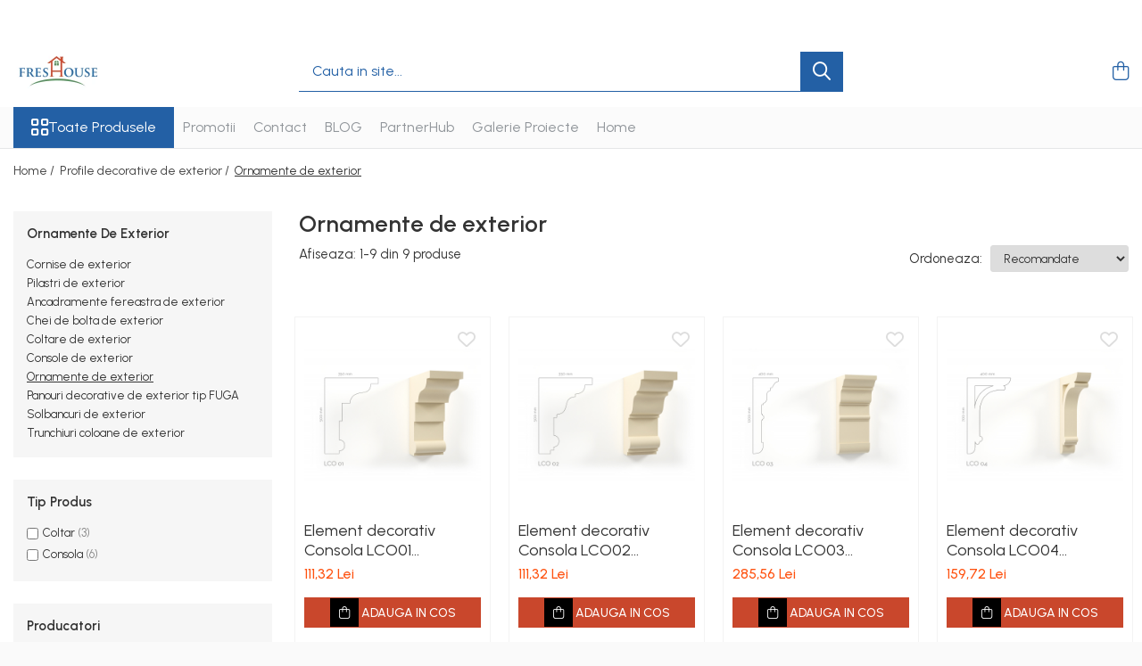

--- FILE ---
content_type: text/html; charset=UTF-8
request_url: https://www.freshouse.ro/ornamente-de-exterior
body_size: 25666
content:
<!DOCTYPE html>

<html lang="ro-ro">

	<head>
		<meta charset="UTF-8">

		<script src="https://gomagcdn.ro/themes/fashion/js/lazysizes.min.js?v=10261342-4.246" async=""></script>

		<script>
			function g_js(callbk){typeof callbk === 'function' ? window.addEventListener("DOMContentLoaded", callbk, false) : false;}
		</script>

		
		<style>
			/*body.loading{overflow:hidden;}
			body.loading #wrapper{opacity: 0;visibility: hidden;}
			body #wrapper{opacity: 1;visibility: visible;transition:all .1s ease-out;}*/

			.main-header .main-menu{min-height:43px;}
			.-g-hide{visibility:hidden;opacity:0;}

					</style>
					<link rel="preconnect" href="https://fonts.googleapis.com" >
					<link rel="preconnect" href="https://fonts.gstatic.com" crossorigin>
		
		<link rel="preconnect" href="https://gomagcdn.ro"><link rel="dns-prefetch" href="https://fonts.googleapis.com" /><link rel="dns-prefetch" href="https://fonts.gstatic.com" /><link rel="dns-prefetch" href="https://connect.facebook.net" /><link rel="dns-prefetch" href="https://www.facebook.com" /><link rel="dns-prefetch" href="https://www.googletagmanager.com" />

					<link rel="preload" as="image" href="https://gomagcdn.ro/domains2/freshouse.ro/files/product/large/element-decorativ-consola-lco01ra-500x350x120mm-592409.jpg"   >
					<link rel="preload" as="image" href="https://gomagcdn.ro/domains2/freshouse.ro/files/product/large/element-decorativ-consola-lco02ra-500x350x120mm-787467.jpg"   >
					<link rel="preload" as="style" href="https://fonts.googleapis.com/css2?family=Urbanist:wght@400;500;600;700&display=swap" fetchpriority="high" onload="this.onload=null;this.rel='stylesheet'" crossorigin>
		
		<link rel="preload" href="https://gomagcdn.ro/themes/fashion/js/plugins.js?v=10261342-4.246" as="script">

		
					<link rel="preload" href="https://www.freshouse.ro/theme/default.js?v=41752669306" as="script">
				
		<link rel="preload" href="https://gomagcdn.ro/themes/fashion/js/dev.js?v=10261342-4.246" as="script">

					<noscript>
				<link rel="stylesheet" href="https://fonts.googleapis.com/css2?family=Urbanist:wght@400;500;600;700&display=swap">
			</noscript>
		
					<link rel="stylesheet" href="https://gomagcdn.ro/themes/fashion/css/main-min-v2.css?v=10261342-4.246-1" data-values='{"blockScripts": "1"}'>
		
					<link rel="stylesheet" href="https://www.freshouse.ro/theme/default.css?v=41752669306">
		
						<link rel="stylesheet" href="https://gomagcdn.ro/themes/fashion/css/dev-style.css?v=10261342-4.246-1">
		
		
		
		<link rel="alternate" hreflang="x-default" href="https://www.freshouse.ro/ornamente-de-exterior">
							
		<meta name="expires" content="never">
		<meta name="revisit-after" content="1 days">
					<meta name="author" content="Gomag">
				<title>Ornamente de exterior</title>


					<meta name="robots" content="index,follow" />
						
		<meta name="description" content="Ornamente de exterior">
		<meta class="viewport" name="viewport" content="width=device-width, initial-scale=1.0, user-scalable=no">
							<meta property="og:description" content="Ornamente de exterior"/>
							<meta property="og:image" content="https://www.freshouse.rohttps://gomagcdn.ro/domains2/freshouse.ro/files/company/logo-25705.png"/>
															<link rel="canonical" href="https://www.freshouse.ro/ornamente-de-exterior" />
			<meta property="og:url" content="https://www.freshouse.ro/ornamente-de-exterior"/>
						
		<meta name="distribution" content="Global">
		<meta name="owner" content="www.freshouse.ro">
		<meta name="publisher" content="www.freshouse.ro">
		<meta name="rating" content="General">
		<meta name="copyright" content="Copyright www.freshouse.ro 2026. All rights reserved">
		<link rel="search" href="https://www.freshouse.ro/opensearch.ro.xml" type="application/opensearchdescription+xml" title="Cautare"/>

		
							<script src="https://gomagcdn.ro/themes/fashion/js/jquery-2.1.4.min.js"></script>
			<script defer src="https://gomagcdn.ro/themes/fashion/js/jquery.autocomplete.js?v=20181023"></script>
			<script src="https://gomagcdn.ro/themes/fashion/js/gomag.config.js?v=10261342-4.246"></script>
			<script src="https://gomagcdn.ro/themes/fashion/js/gomag.js?v=10261342-4.246"></script>
		
													<script>
$.Gomag.bind('User/Data/AffiliateMarketing/HideTrafiLeak', function(event, data){

    $('.whatsappfloat').remove();
});
</script><script>
function gmsc(name, value)
{
	if(value != undefined && value)
	{
		var expires = new Date();
		expires.setTime(expires.getTime() + parseInt(3600*24*1000*90));
		document.cookie = encodeURIComponent(name) + "=" + encodeURIComponent(value) + '; expires='+ expires.toUTCString() + "; path=/";
	}
}
let gmqs = window.location.search;
let gmup = new URLSearchParams(gmqs);
gmsc('g_sc', gmup.get('shop_campaign'));
gmsc('shop_utm_campaign', gmup.get('utm_campaign'));
gmsc('shop_utm_medium', gmup.get('utm_medium'));
gmsc('shop_utm_source', gmup.get('utm_source'));
</script><!-- Google Tag Manager -->
    <script>(function(w,d,s,l,i){w[l]=w[l]||[];w[l].push({'gtm.start':
    new Date().getTime(),event:'gtm.js'});var f=d.getElementsByTagName(s)[0],
    j=d.createElement(s),dl=l!='dataLayer'?'&l='+l:'';j.async=true;j.src=
    'https://www.googletagmanager.com/gtm.js?id='+i+dl;f.parentNode.insertBefore(j,f);
    })(window,document,'script','dataLayer','GTM-MBF9X9RJ');</script>
    <!-- End Google Tag Manager -->	<script>
 window.dataLayer = window.dataLayer || [];
  function gtag(){dataLayer.push(arguments);}
	   var cookieValue = '';
  var name = 'g_c_consent' + "=";
  var decodedCookie = decodeURIComponent(document.cookie);
  var ca = decodedCookie.split(';');
  for(var i = 0; i <ca.length; i++) {
	var c = ca[i];
	while (c.charAt(0) == ' ') {
	  c = c.substring(1);
	}
	if (c.indexOf(name) == 0) {
	  cookieValue = c.substring(name.length, c.length);
	}
  }



if(cookieValue == ''){
	gtag('consent', 'default', {
	  'ad_storage': 'granted',
	  'ad_user_data': 'granted',
	  'ad_personalization': 'granted',
	  'analytics_storage': 'granted',
	  'personalization_storage': 'granted',
	  'functionality_storage': 'granted',
	  'security_storage': 'granted'
	});
	} else if(cookieValue != '-1'){

			gtag('consent', 'default', {
			'ad_storage': 'granted',
			'ad_user_data': 'granted',
			'ad_personalization': 'granted',
			'analytics_storage': 'granted',
			'personalization_storage': 'granted',
			'functionality_storage': 'granted',
			'security_storage': 'granted'
		});
	} else {
	 gtag('consent', 'default', {
		  'ad_storage': 'denied',
		  'ad_user_data': 'denied',
		  'ad_personalization': 'denied',
		  'analytics_storage': 'denied',
			'personalization_storage': 'denied',
			'functionality_storage': 'denied',
			'security_storage': 'denied'
		});


		 }
</script><script>
window.dataLayer = window.dataLayer || [];
window.gtag = window.gtag || function(){dataLayer.push(arguments);}
</script><!-- Facebook Pixel Code -->
				<script>
				!function(f,b,e,v,n,t,s){if(f.fbq)return;n=f.fbq=function(){n.callMethod?
				n.callMethod.apply(n,arguments):n.queue.push(arguments)};if(!f._fbq)f._fbq=n;
				n.push=n;n.loaded=!0;n.version="2.0";n.queue=[];t=b.createElement(e);t.async=!0;
				t.src=v;s=b.getElementsByTagName(e)[0];s.parentNode.insertBefore(t,s)}(window,
				document,"script","//connect.facebook.net/en_US/fbevents.js");

				fbq("init", "1854959448410095");
				fbq("track", "PageView");</script>
				<!-- End Facebook Pixel Code -->
				<script>
				$.Gomag.bind('User/Ajax/Data/Loaded', function(event, data){
					if(data != undefined && data.data != undefined)
					{
						var eventData = data.data;
						if(eventData.facebookUserData != undefined)
						{
							$('body').append(eventData.facebookUserData);
						}
					}
				})
				</script>
				<meta name="facebook-domain-verification" content="2noi3uzs5ioskjv2mbfbn9zjvbsbuo" />					
		
	</head>

	<body class="" style="">

		<script >
			function _addCss(url, attribute, value, loaded){
				var _s = document.createElement('link');
				_s.rel = 'stylesheet';
				_s.href = url;
				_s.type = 'text/css';
				if(attribute)
				{
					_s.setAttribute(attribute, value)
				}
				if(loaded){
					_s.onload = function(){
						var dom = document.getElementsByTagName('body')[0];
						//dom.classList.remove('loading');
					}
				}
				var _st = document.getElementsByTagName('link')[0];
				_st.parentNode.insertBefore(_s, _st);
			}
			//_addCss('https://fonts.googleapis.com/css2?family=Open+Sans:ital,wght@0,300;0,400;0,600;0,700;1,300;1,400&display=swap');
			_addCss('https://gomagcdn.ro/themes/_fonts/Open-Sans.css');

		</script>
		<script>
				/*setTimeout(
				  function()
				  {
				   document.getElementsByTagName('body')[0].classList.remove('loading');
				  }, 1000);*/
		</script>
							
		
		<div id="wrapper">
			<!-- BLOCK:f0520fb9ddb20f06d8a710a51cfa1cb7 start -->
<div id="_cartSummary" class="hide"></div>

<script >
	$(document).ready(function() {

		$(document).on('keypress', '.-g-input-loader', function(){
			$(this).addClass('-g-input-loading');
		})

		$.Gomag.bind('Product/Add/To/Cart/After', function(eventResponse, properties)
		{
									var data = JSON.parse(properties.data);
			$('.q-cart').html(data.quantity);
			if(parseFloat(data.quantity) > 0)
			{
				$('.q-cart').removeClass('hide');
			}
			else
			{
				$('.q-cart').addClass('hide');
			}
			$('.cartPrice').html(data.subtotal + ' ' + data.currency);
			$('.cartProductCount').html(data.quantity);


		})
		$('#_cartSummary').on('updateCart', function(event, cart) {
			var t = $(this);

			$.get('https://www.freshouse.ro/cart-update', {
				cart: cart
			}, function(data) {

				$('.q-cart').html(data.quantity);
				if(parseFloat(data.quantity) > 0)
				{
					$('.q-cart').removeClass('hide');
				}
				else
				{
					$('.q-cart').addClass('hide');
				}
				$('.cartPrice').html(data.subtotal + ' ' + data.currency);
				$('.cartProductCount').html(data.quantity);
			}, 'json');
			window.ga = window.ga || function() {
				(ga.q = ga.q || []).push(arguments)
			};
			ga('send', 'event', 'Buton', 'Click', 'Adauga_Cos');
		});

		if(window.gtag_report_conversion) {
			$(document).on("click", 'li.phone-m', function() {
				var phoneNo = $('li.phone-m').children( "a").attr('href');
				gtag_report_conversion(phoneNo);
			});

		}

	});
</script>


	<div class="cart-dd cart-side _cartShow cart-closed"></div>

<header class="main-header container-bg clearfix" data-block="headerBlock">
	<div class="discount-tape container-h full -g-hide" id="_gomagHellobar">
<style>
.discount-tape{position: relative;width:100%;padding:0;text-align:center;font-size:14px;overflow: hidden;z-index:99;}
.discount-tape a{color: #fcfcfc;}
.Gomag-HelloBar{padding:10px;}
@media screen and (max-width: 767px){.discount-tape{font-size:13px;}}
</style>
<div class="Gomag-HelloBar" style="background: #000000;color: #fcfcfc;">
	
		TEL.   0723 372 473 /  0746 297 776
			
	</div>
<div class="clear"></div>
</div>

		
	<div class="top-head-bg container-h full">

		<div class="top-head container-h">
			<div class="row">
				<div class="col-md-3 col-sm-3 col-xs-5 logo-h">
					
	<a href="https://www.freshouse.ro" id="logo" data-pageId="2">
		<img src="https://gomagcdn.ro/domains2/freshouse.ro/files/company/logo-25705.png" fetchpriority="high" class="img-responsive" alt="Freshouse" title="Freshouse" width="200" height="50" style="width:auto;">
	</a>
				</div>
				<div class="col-md-4 col-sm-4 col-xs-7 main search-form-box">
					
<form name="search-form" class="search-form" action="https://www.freshouse.ro/produse" id="_searchFormMainHeader">

	<input id="_autocompleteSearchMainHeader" name="c" class="input-placeholder -g-input-loader" type="text" placeholder="Cauta in site..." aria-label="Search"  value="">
	<button id="_doSearch" class="search-button" aria-hidden="true">
		<i class="fa fa-search" aria-hidden="true"></i>
	</button>

				<script >
			$(document).ready(function() {

				$('#_autocompleteSearchMainHeader').autocomplete({
					serviceUrl: 'https://www.freshouse.ro/autocomplete',
					minChars: 2,
					deferRequestBy: 700,
					appendTo: '#_searchFormMainHeader',
					width: parseInt($('#_doSearch').offset().left) - parseInt($('#_autocompleteSearchMainHeader').offset().left),
					formatResult: function(suggestion, currentValue) {
						return suggestion.value;
					},
					onSelect: function(suggestion) {
						$(this).val(suggestion.data);
					},
					onSearchComplete: function(suggestion) {
						$(this).removeClass('-g-input-loading');
					}
				});
				$(document).on('click', '#_doSearch', function(e){
					e.preventDefault();
					if($('#_autocompleteSearchMainHeader').val() != '')
					{
						$('#_searchFormMainHeader').submit();
					}
				})
			});
		</script>
	

</form>
				</div>
				<div class="col-md-5 col-sm-5 acount-section">
					
<ul>
	<li class="search-m hide">
		<a href="#" class="-g-no-url" aria-label="Cauta in site..." data-pageId="">
			<i class="fa fa-search search-open" aria-hidden="true"></i>
			<i style="display:none" class="fa fa-times search-close" aria-hidden="true"></i>
		</a>
	</li>
	<li class="-g-user-icon -g-user-icon-empty">
			
	</li>
	
				<li class="contact-header">
			<a href="tel:0723 372 473" aria-label="Contacteaza-ne" data-pageId="3">
				<i class="fa fa-phone" aria-hidden="true"></i>
									<span class="count-phone">1</span>
								<span>0723 372 473</span>
			</a>
		</li>
				<li class="contact-header -g-contact-phone2">
			<a href="tel:0746 297 776" aria-label="Contacteaza-ne" data-pageId="3">
				<i class="fa fa-phone" aria-hidden="true"></i>
				<span class="count-phone">2</span>
				<span>0746 297 776</span>
			</a>
		</li>
		<li class="wishlist-header hide">
		<a href="https://www.freshouse.ro/wishlist" aria-label="Wishlist" data-pageId="28">
			<span class="-g-wishlist-product-count -g-hide"></span>
			<i class="fa fa-heart-o" aria-hidden="true"></i>
			<span class="">Favorite</span>
		</a>
	</li>
	<li class="cart-header-btn cart">
		<a class="cart-drop _showCartHeader" href="https://www.freshouse.ro/cos-de-cumparaturi" aria-label="Cos de cumparaturi">
			<span class="q-cart hide">0</span>
			<i class="fa fa-shopping-bag" aria-hidden="true"></i>
			<span class="count cartPrice">0,00
				
			</span>
		</a>
			</li>

	</ul>

	<script>
		$(document).ready(function() {
			//Cart
							$.Gomag.bind('Product/Add/To/Cart/Validate', function(){
					if($('#-g-cart-dropdown').length)
					{
						$('.close-side-cart').click();
						$('#-g-cart-dropdown').remove();
					}
				})
				$(document).on('click', '.cart', function(e){
					e.preventDefault();
					$.Gomag.showCartSummary('div._cartShow');
					if($('.cart-side').length){
						$('.menu-wrapper').addClass('cart_side_opened');
					}
				});
				$(document).on('click', '.close-side-cart', function(){
					$.Gomag.hideCartSummary('div._cartShow');
					$('div._cartShow').removeClass('cart-open');
					if($('.cart-side').length){
						$('.menu-wrapper').removeClass('cart_side_opened');
					}
					$.Gomag.getUserAjaxData();
				});
						$(document).on('click', '.dropdown-toggle', function() {
				window.location = $(this).attr('href');
			})
		})
	</script>

				</div>
			</div>
		</div>
	</div>


<div id="navigation">
	<nav id="main-menu" class="main-menu container-h full clearfix">
		<a href="#" class="menu-trg -g-no-url" title="Produse">
			<span>&nbsp;</span>
		</a>
		
<div class="container-h nav-menu-hh clearfix">

	<!-- BASE MENU -->
	<ul class="
			nav-menu base-menu
			
			
		">

		<li class="all-product-button menu-drop">
			<a class="" href="#mm-2">Toate Produsele <i class="fa fa-angle-down"></i></a>
			<div class="menu-dd">
				

	<ul class="FH">
			
		<li class="ifDrop __GomagMM ">
							<a
					href="https://www.freshouse.ro/profile-decorative-de-exterior"
					class="  "
					rel="  "
					
					title="Profile decorative de exterior"
					data-Gomag=''
					data-block-name="mainMenuD0"
					data-pageId= "100"
					data-block="mainMenuD">
											<span class="list">Profile decorative de exterior</span>
						<i class="fa fa-angle-right"></i>
				</a>

										<ul class="drop-list clearfix w100">
																																						<li class="fl">
										<div class="col">
											<p class="title">
												<a
												href="https://www.freshouse.ro/ancadramente-fereastra-de-exterior"
												class="title    "
												rel="  "
												
												title="Ancadramente Fereastra"
												data-Gomag=''
												data-block-name="mainMenuD1"
												data-block="mainMenuD"
												data-pageId= "139"
												>
																										Ancadramente Fereastra
												</a>
											</p>
																						
										</div>
									</li>
																																<li class="fl">
										<div class="col">
											<p class="title">
												<a
												href="https://www.freshouse.ro/solbancuri-de-exterior"
												class="title    "
												rel="  "
												
												title="Solbancuri Fereastra"
												data-Gomag=''
												data-block-name="mainMenuD1"
												data-block="mainMenuD"
												data-pageId= "132"
												>
																										Solbancuri Fereastra
												</a>
											</p>
																						
										</div>
									</li>
																																<li class="fl">
										<div class="col">
											<p class="title">
												<a
												href="#"
												class="title     -g-no-url"
												rel="  "
												
												title="Brauri decorative"
												data-Gomag=''
												data-block-name="mainMenuD1"
												data-block="mainMenuD"
												data-pageId= "140"
												>
																										Brauri decorative
												</a>
											</p>
																						
										</div>
									</li>
																																<li class="fl">
										<div class="col">
											<p class="title">
												<a
												href="https://www.freshouse.ro/cornise-de-exterior"
												class="title    "
												rel="  "
												
												title="Cornise de exterior"
												data-Gomag=''
												data-block-name="mainMenuD1"
												data-block="mainMenuD"
												data-pageId= "102"
												>
																										Cornise de exterior
												</a>
											</p>
																						
										</div>
									</li>
																																<li class="fl">
										<div class="col">
											<p class="title">
												<a
												href="https://www.freshouse.ro/chei-de-boltă-de-exterior"
												class="title    "
												rel="  "
												
												title="Chei de bolta "
												data-Gomag=''
												data-block-name="mainMenuD1"
												data-block="mainMenuD"
												data-pageId= "131"
												>
																										Chei de bolta 
												</a>
											</p>
																						
										</div>
									</li>
																																<li class="fl">
										<div class="col">
											<p class="title">
												<a
												href="https://www.freshouse.ro/console-de-exterior-170"
												class="title    "
												rel="  "
												
												title="Console de exterior"
												data-Gomag=''
												data-block-name="mainMenuD1"
												data-block="mainMenuD"
												data-pageId= "170"
												>
																										Console de exterior
												</a>
											</p>
																						
										</div>
									</li>
																																<li class="fl">
										<div class="col">
											<p class="title">
												<a
												href="https://www.freshouse.ro/coltare-de-exterior"
												class="title    "
												rel="  "
												
												title="Coltare de exterior"
												data-Gomag=''
												data-block-name="mainMenuD1"
												data-block="mainMenuD"
												data-pageId= "166"
												>
																										Coltare de exterior
												</a>
											</p>
																						
										</div>
									</li>
																																<li class="fl">
										<div class="col">
											<p class="title">
												<a
												href="https://www.freshouse.ro/pilaştri-de-exterior"
												class="title    "
												rel="  "
												
												title="Pilastri de exterior"
												data-Gomag=''
												data-block-name="mainMenuD1"
												data-block="mainMenuD"
												data-pageId= "115"
												>
																										Pilastri de exterior
												</a>
											</p>
																						
										</div>
									</li>
																																<li class="fl">
										<div class="col">
											<p class="title">
												<a
												href="https://www.freshouse.ro/trunchiuri-coloane-de-exterior"
												class="title    "
												rel="  "
												
												title="Coloane de exterior"
												data-Gomag=''
												data-block-name="mainMenuD1"
												data-block="mainMenuD"
												data-pageId= "122"
												>
																										Coloane de exterior
												</a>
											</p>
																						
										</div>
									</li>
																																<li class="fl">
										<div class="col">
											<p class="title">
												<a
												href="https://www.freshouse.ro/panouri-decorative-de-exterior-157"
												class="title    "
												rel="  "
												
												title="Panouri decorative de exterior tip FUGA"
												data-Gomag=''
												data-block-name="mainMenuD1"
												data-block="mainMenuD"
												data-pageId= "157"
												>
																										Panouri decorative de exterior tip FUGA
												</a>
											</p>
																						
										</div>
									</li>
																													</ul>
									
		</li>
		
		<li class="ifDrop __GomagMM ">
							<a
					href="https://www.freshouse.ro/profile-decorative-de-interior"
					class="  "
					rel="  "
					
					title="Profile Decorative de Interior"
					data-Gomag=''
					data-block-name="mainMenuD0"
					data-pageId= ""
					data-block="mainMenuD">
											<span class="list">Profile Decorative de Interior</span>
						<i class="fa fa-angle-right"></i>
				</a>

										<ul class="drop-list clearfix w100">
																																						<li class="fl">
										<div class="col">
											<p class="title">
												<a
												href="#"
												class="title     -g-no-url"
												rel="  "
												
												title="Cornise de Interior"
												data-Gomag=''
												data-block-name="mainMenuD1"
												data-block="mainMenuD"
												data-pageId= ""
												>
																										Cornise de Interior
												</a>
											</p>
																																															<a
														href="https://www.freshouse.ro/cornise-de-interior-din-poliuretan"
														rel="  "
														
														title="Cornise poliuretan"
														class="    "
														data-Gomag=''
														data-block-name="mainMenuD2"
														data-block="mainMenuD"
														data-pageId=""
													>
																												<i class="fa fa-angle-right"></i>
														<span>Cornise poliuretan</span>
													</a>
																									<a
														href="https://www.freshouse.ro/cornise-hardec"
														rel="  "
														
														title="Cornise HARDEC"
														class="    "
														data-Gomag=''
														data-block-name="mainMenuD2"
														data-block="mainMenuD"
														data-pageId=""
													>
																												<i class="fa fa-angle-right"></i>
														<span>Cornise HARDEC</span>
													</a>
																									<a
														href="#"
														rel="  "
														
														title="Cornise polistiren extrudat"
														class="     -g-no-url"
														data-Gomag=''
														data-block-name="mainMenuD2"
														data-block="mainMenuD"
														data-pageId=""
													>
																												<i class="fa fa-angle-right"></i>
														<span>Cornise polistiren extrudat</span>
													</a>
																							
										</div>
									</li>
																																<li class="fl">
										<div class="col">
											<p class="title">
												<a
												href="https://www.freshouse.ro/plinte-de-interior-din-poliuretan"
												class="title    "
												rel="  "
												
												title="Plinte de Interior"
												data-Gomag=''
												data-block-name="mainMenuD1"
												data-block="mainMenuD"
												data-pageId= "69"
												>
																										Plinte de Interior
												</a>
											</p>
																																															<a
														href="https://www.freshouse.ro/plinte-de-interior-din-poliuretan"
														rel="  "
														
														title="Plinte poliuretan"
														class="    "
														data-Gomag=''
														data-block-name="mainMenuD2"
														data-block="mainMenuD"
														data-pageId=""
													>
																												<i class="fa fa-angle-right"></i>
														<span>Plinte poliuretan</span>
													</a>
																									<a
														href="https://www.freshouse.ro/plinte-hardec"
														rel="  "
														
														title="Plinte HARDEC"
														class="    "
														data-Gomag=''
														data-block-name="mainMenuD2"
														data-block="mainMenuD"
														data-pageId=""
													>
																												<i class="fa fa-angle-right"></i>
														<span>Plinte HARDEC</span>
													</a>
																							
										</div>
									</li>
																																<li class="fl">
										<div class="col">
											<p class="title">
												<a
												href="https://www.freshouse.ro/brauri-decorative-de-interior"
												class="title    "
												rel="  "
												
												title="Brauri Decorative"
												data-Gomag=''
												data-block-name="mainMenuD1"
												data-block="mainMenuD"
												data-pageId= "153"
												>
																										Brauri Decorative
												</a>
											</p>
																																															<a
														href="https://www.freshouse.ro/brauri-decorative-de-interior"
														rel="  "
														
														title="Brauri Poliuretan"
														class="    "
														data-Gomag=''
														data-block-name="mainMenuD2"
														data-block="mainMenuD"
														data-pageId=""
													>
																												<i class="fa fa-angle-right"></i>
														<span>Brauri Poliuretan</span>
													</a>
																									<a
														href="https://www.freshouse.ro/brauri-hardec"
														rel="  "
														
														title="Brauri HARDEC"
														class="    "
														data-Gomag=''
														data-block-name="mainMenuD2"
														data-block="mainMenuD"
														data-pageId=""
													>
																												<i class="fa fa-angle-right"></i>
														<span>Brauri HARDEC</span>
													</a>
																							
										</div>
									</li>
																																<li class="fl">
										<div class="col">
											<p class="title">
												<a
												href="https://www.freshouse.ro/pilastri-de-interior-din-poliuretan"
												class="title    "
												rel="  "
												
												title="Pilastri de interior"
												data-Gomag=''
												data-block-name="mainMenuD1"
												data-block="mainMenuD"
												data-pageId= ""
												>
																										Pilastri de interior
												</a>
											</p>
																																															<a
														href="https://www.freshouse.ro/baze-pilaștri-de-interior-din-poliuretan"
														rel="  "
														
														title="Baze pilastri"
														class="    "
														data-Gomag=''
														data-block-name="mainMenuD2"
														data-block="mainMenuD"
														data-pageId=""
													>
																												<i class="fa fa-angle-right"></i>
														<span>Baze pilastri</span>
													</a>
																									<a
														href="https://www.freshouse.ro/capiteluri-pilaștri-de-interior-din-poliuretan"
														rel="  "
														
														title="Capiteluri pilastri"
														class="    "
														data-Gomag=''
														data-block-name="mainMenuD2"
														data-block="mainMenuD"
														data-pageId=""
													>
																												<i class="fa fa-angle-right"></i>
														<span>Capiteluri pilastri</span>
													</a>
																									<a
														href="https://www.freshouse.ro/trunchiuri-pilaștri-de-interior-din-poliuretan"
														rel="  "
														
														title="Trunchiuri pilastri"
														class="    "
														data-Gomag=''
														data-block-name="mainMenuD2"
														data-block="mainMenuD"
														data-pageId=""
													>
																												<i class="fa fa-angle-right"></i>
														<span>Trunchiuri pilastri</span>
													</a>
																							
										</div>
									</li>
																																<li class="fl">
										<div class="col">
											<p class="title">
												<a
												href="https://www.freshouse.ro/coloane-de-interior-din-poliuretan"
												class="title    "
												rel="  "
												
												title="Coloane Interior"
												data-Gomag=''
												data-block-name="mainMenuD1"
												data-block="mainMenuD"
												data-pageId= ""
												>
																										Coloane Interior
												</a>
											</p>
																																															<a
														href="https://www.freshouse.ro/baze-coloane-de-interior-din-poliuretan"
														rel="  "
														
														title="Baze coloane"
														class="    "
														data-Gomag=''
														data-block-name="mainMenuD2"
														data-block="mainMenuD"
														data-pageId=""
													>
																												<i class="fa fa-angle-right"></i>
														<span>Baze coloane</span>
													</a>
																									<a
														href="https://www.freshouse.ro/capiteluri-coloane-de-interior-din-poliuretan"
														rel="  "
														
														title="Capiteluri coloane"
														class="    "
														data-Gomag=''
														data-block-name="mainMenuD2"
														data-block="mainMenuD"
														data-pageId=""
													>
																												<i class="fa fa-angle-right"></i>
														<span>Capiteluri coloane</span>
													</a>
																									<a
														href="https://www.freshouse.ro/inele-coloane-de-interior-din-poliuretan"
														rel="  "
														
														title="Inele coloane"
														class="    "
														data-Gomag=''
														data-block-name="mainMenuD2"
														data-block="mainMenuD"
														data-pageId=""
													>
																												<i class="fa fa-angle-right"></i>
														<span>Inele coloane</span>
													</a>
																									<a
														href="https://www.freshouse.ro/inele-coloane-de-interior-din-poliuretan"
														rel="  "
														
														title="Piedestaluri coloane"
														class="    "
														data-Gomag=''
														data-block-name="mainMenuD2"
														data-block="mainMenuD"
														data-pageId=""
													>
																												<i class="fa fa-angle-right"></i>
														<span>Piedestaluri coloane</span>
													</a>
																									<a
														href="https://www.freshouse.ro/piedestaluri-coloane-de-interior-din-poliuretan"
														rel="  "
														
														title="Piedestaluri coloane"
														class="    "
														data-Gomag=''
														data-block-name="mainMenuD2"
														data-block="mainMenuD"
														data-pageId=""
													>
																												<i class="fa fa-angle-right"></i>
														<span>Piedestaluri coloane</span>
													</a>
																									<a
														href="https://www.freshouse.ro/trunchiuri-coloane-de-interior-din-poliuretan"
														rel="  "
														
														title="Trunchiuri coloane"
														class="    "
														data-Gomag=''
														data-block-name="mainMenuD2"
														data-block="mainMenuD"
														data-pageId=""
													>
																												<i class="fa fa-angle-right"></i>
														<span>Trunchiuri coloane</span>
													</a>
																							
										</div>
									</li>
																																<li class="fl">
										<div class="col">
											<p class="title">
												<a
												href="https://www.freshouse.ro/semicoloane-de-interior-din-poliuretan"
												class="title    "
												rel="  "
												
												title="Semicoloane de interior"
												data-Gomag=''
												data-block-name="mainMenuD1"
												data-block="mainMenuD"
												data-pageId= ""
												>
																										Semicoloane de interior
												</a>
											</p>
																																															<a
														href="https://www.freshouse.ro/baze-semicoloane-de-interior-din-poliuretan"
														rel="  "
														
														title="Baze semicoloane"
														class="    "
														data-Gomag=''
														data-block-name="mainMenuD2"
														data-block="mainMenuD"
														data-pageId=""
													>
																												<i class="fa fa-angle-right"></i>
														<span>Baze semicoloane</span>
													</a>
																									<a
														href="https://www.freshouse.ro/inele-semicoloane-de-interior-din-poliuretan"
														rel="  "
														
														title="Inele semicoloane"
														class="    "
														data-Gomag=''
														data-block-name="mainMenuD2"
														data-block="mainMenuD"
														data-pageId=""
													>
																												<i class="fa fa-angle-right"></i>
														<span>Inele semicoloane</span>
													</a>
																									<a
														href="https://www.freshouse.ro/capiteluri-semicoloane-de-interior-din-poliuretan"
														rel="  "
														
														title="Capiteluri semicoloane"
														class="    "
														data-Gomag=''
														data-block-name="mainMenuD2"
														data-block="mainMenuD"
														data-pageId=""
													>
																												<i class="fa fa-angle-right"></i>
														<span>Capiteluri semicoloane</span>
													</a>
																									<a
														href="https://www.freshouse.ro/piedestaluri-semicoloane-de-interior-din-poliuretan"
														rel="  "
														
														title="Piedestaluri semicoloane"
														class="    "
														data-Gomag=''
														data-block-name="mainMenuD2"
														data-block="mainMenuD"
														data-pageId=""
													>
																												<i class="fa fa-angle-right"></i>
														<span>Piedestaluri semicoloane</span>
													</a>
																									<a
														href="https://www.freshouse.ro/trunchiuri-semicoloane-de-interior-din-poliuretan"
														rel="  "
														
														title="Trunchiuri semicoloane"
														class="    "
														data-Gomag=''
														data-block-name="mainMenuD2"
														data-block="mainMenuD"
														data-pageId=""
													>
																												<i class="fa fa-angle-right"></i>
														<span>Trunchiuri semicoloane</span>
													</a>
																							
										</div>
									</li>
																																<li class="fl">
										<div class="col">
											<p class="title">
												<a
												href="#"
												class="title     -g-no-url"
												rel="  "
												
												title="Mulaje de Interior"
												data-Gomag=''
												data-block-name="mainMenuD1"
												data-block="mainMenuD"
												data-pageId= "40"
												>
																										Mulaje de Interior
												</a>
											</p>
																						
										</div>
									</li>
																																<li class="fl">
										<div class="col">
											<p class="title">
												<a
												href="https://www.freshouse.ro/rozete-de-interior-din-poliuretan-pentru-tavan"
												class="title    "
												rel="  "
												
												title="Rozete de Interior"
												data-Gomag=''
												data-block-name="mainMenuD1"
												data-block="mainMenuD"
												data-pageId= "72"
												>
																										Rozete de Interior
												</a>
											</p>
																						
										</div>
									</li>
																																<li class="fl">
										<div class="col">
											<p class="title">
												<a
												href="https://www.freshouse.ro/panouri-decorative-de-interior-din-poliuretan"
												class="title    "
												rel="  "
												
												title="Panouri Decorative"
												data-Gomag=''
												data-block-name="mainMenuD1"
												data-block="mainMenuD"
												data-pageId= "73"
												>
																										Panouri Decorative
												</a>
											</p>
																						
										</div>
									</li>
																																<li class="fl">
										<div class="col">
											<p class="title">
												<a
												href="https://www.freshouse.ro/cadru-de-arc-de-interior"
												class="title    "
												rel="  "
												
												title="Cadre arc"
												data-Gomag=''
												data-block-name="mainMenuD1"
												data-block="mainMenuD"
												data-pageId= "178"
												>
																										Cadre arc
												</a>
											</p>
																						
										</div>
									</li>
																																<li class="fl">
										<div class="col">
											<p class="title">
												<a
												href="https://www.freshouse.ro/fronton-de-interior-din-poliuretan"
												class="title    "
												rel="  "
												
												title="Fronton"
												data-Gomag=''
												data-block-name="mainMenuD1"
												data-block="mainMenuD"
												data-pageId= "92"
												>
																										Fronton
												</a>
											</p>
																						
										</div>
									</li>
																																<li class="fl">
										<div class="col">
											<p class="title">
												<a
												href="https://www.freshouse.ro/seminee-decorative-de-interior-din-poliuretan"
												class="title    "
												rel="  "
												
												title="Seminee decorative"
												data-Gomag=''
												data-block-name="mainMenuD1"
												data-block="mainMenuD"
												data-pageId= "93"
												>
																										Seminee decorative
												</a>
											</p>
																						
										</div>
									</li>
																																<li class="fl">
										<div class="col">
											<p class="title">
												<a
												href="https://www.freshouse.ro/nişe-perete-din-poliuretan"
												class="title    "
												rel="  "
												
												title="Nise perete"
												data-Gomag=''
												data-block-name="mainMenuD1"
												data-block="mainMenuD"
												data-pageId= "95"
												>
																										Nise perete
												</a>
											</p>
																						
										</div>
									</li>
																																<li class="fl">
										<div class="col">
											<p class="title">
												<a
												href="https://www.freshouse.ro/panouri-decorative-pentru-tavan-din-poliuretan"
												class="title    "
												rel="  "
												
												title="Panouri tavan"
												data-Gomag=''
												data-block-name="mainMenuD1"
												data-block="mainMenuD"
												data-pageId= "96"
												>
																										Panouri tavan
												</a>
											</p>
																						
										</div>
									</li>
																																<li class="fl">
										<div class="col">
											<p class="title">
												<a
												href="https://www.freshouse.ro/console-de-interior-din-poliuretan"
												class="title    "
												rel="  "
												
												title="Console Interior"
												data-Gomag=''
												data-block-name="mainMenuD1"
												data-block="mainMenuD"
												data-pageId= "97"
												>
																										Console Interior
												</a>
											</p>
																						
										</div>
									</li>
																																<li class="fl">
										<div class="col">
											<p class="title">
												<a
												href="https://www.freshouse.ro/cadre-de-usa-de-interior-din-poliuretan"
												class="title    "
												rel="  "
												
												title="Cadre de usa"
												data-Gomag=''
												data-block-name="mainMenuD1"
												data-block="mainMenuD"
												data-pageId= "91"
												>
																										Cadre de usa
												</a>
											</p>
																						
										</div>
									</li>
																																<li class="fl">
										<div class="col">
											<p class="title">
												<a
												href="https://www.freshouse.ro/ornamente-de-colt"
												class="title    "
												rel="  "
												
												title="Ornamente de colt"
												data-Gomag=''
												data-block-name="mainMenuD1"
												data-block="mainMenuD"
												data-pageId= "149"
												>
																										Ornamente de colt
												</a>
											</p>
																						
										</div>
									</li>
																													</ul>
									
		</li>
		
		<li class="ifDrop __GomagMM ">
								<a
						href="https://www.freshouse.ro/accesorii-profile-decorative"
						class="    "
						rel="  "
						
						title="Accesorii profile decorative"
						data-Gomag=''
						data-block-name="mainMenuD0"  data-block="mainMenuD" data-pageId= "144">
												<span class="list">Accesorii profile decorative</span>
					</a>
				
		</li>
		
		<li class="ifDrop __GomagMM ">
							<a
					href="https://www.freshouse.ro/parchet"
					class="  "
					rel="  "
					
					title="Parchet"
					data-Gomag=''
					data-block-name="mainMenuD0"
					data-pageId= "20"
					data-block="mainMenuD">
											<span class="list">Parchet</span>
						<i class="fa fa-angle-right"></i>
				</a>

										<ul class="drop-list clearfix w100">
																																						<li class="fl">
										<div class="col">
											<p class="title">
												<a
												href="https://www.freshouse.ro/parchet-triplu-stratificat"
												class="title    "
												rel="  "
												
												title="Parchet Triplu Stratificat"
												data-Gomag='{"image":"https:\/\/gomagcdn.ro\/domains2\/freshouse.ro\/files\/category\/original\/35-9614.jpg"}'
												data-block-name="mainMenuD1"
												data-block="mainMenuD"
												data-pageId= "21"
												>
																										Parchet Triplu Stratificat
												</a>
											</p>
																						
										</div>
									</li>
																													</ul>
									
		</li>
				</ul>
			</div>
		</li>

		

	
		<li class="menu-drop __GomagSM   ">

			<a
				href="https://www.freshouse.ro/landing"
				rel="  "
				
				title="Promotii"
				data-Gomag=''
				data-block="mainMenuD"
				data-pageId= ""
				class=" "
			>
								Promotii
							</a>
					</li>
	
		<li class="menu-drop __GomagSM   ">

			<a
				href="https://www.freshouse.ro/contact"
				rel="  "
				
				title="Contact"
				data-Gomag=''
				data-block="mainMenuD"
				data-pageId= "3"
				class=" "
			>
								Contact
							</a>
					</li>
	
		<li class="menu-drop __GomagSM   ">

			<a
				href="https://www.freshouse.ro/blog"
				rel="  "
				
				title="BLOG"
				data-Gomag=''
				data-block="mainMenuD"
				data-pageId= ""
				class=" "
			>
								BLOG
							</a>
					</li>
	
		<li class="menu-drop __GomagSM   ">

			<a
				href="https://www.freshouse.ro/partnerhub"
				rel="  "
				
				title="PartnerHub"
				data-Gomag=''
				data-block="mainMenuD"
				data-pageId= "126"
				class=" "
			>
								PartnerHub
							</a>
					</li>
	
		<li class="menu-drop __GomagSM   ">

			<a
				href="https://www.freshouse.ro/landing-3"
				rel="  "
				
				title="Galerie Proiecte"
				data-Gomag=''
				data-block="mainMenuD"
				data-pageId= ""
				class=" "
			>
								Galerie Proiecte
							</a>
					</li>
	
		<li class="menu-drop __GomagSM   ">

			<a
				href="https://www.freshouse.ro/"
				rel="  "
				
				title="Home"
				data-Gomag=''
				data-block="mainMenuD"
				data-pageId= "2"
				class=" "
			>
								Home
							</a>
					</li>
	
	</ul> <!-- end of BASE MENU -->

</div>
		<ul class="mobile-icon fr">

							<li class="phone-m">
					<a href="tel:0723 372 473" title="Contacteaza-ne">
													<span class="count-phone">1</span>
												<i class="fa fa-phone" aria-hidden="true"></i>
					</a>
				</li>
										<li class="phone-m -g-contact-phone2">
					<a href="tel:0746 297 776" title="Contacteaza-ne">
						<span class="count-phone">2</span>
						<i class="fa fa-phone" aria-hidden="true"></i>
					</a>
				</li>
						<li class="user-m -g-user-icon -g-user-icon-empty">
			</li>
			<li class="wishlist-header-m hide">
				<a href="https://www.freshouse.ro/wishlist">
					<span class="-g-wishlist-product-count"></span>
					<i class="fa fa-heart-o" aria-hidden="true"></i>

				</a>
			</li>
			<li class="cart-m">
				<a href="https://www.freshouse.ro/cos-de-cumparaturi">
					<span class="q-cart hide">0</span>
					<i class="fa fa-shopping-bag" aria-hidden="true"></i>
				</a>
			</li>
			<li class="search-m">
				<a href="#" class="-g-no-url" aria-label="Cauta in site...">
					<i class="fa fa-search search-open" aria-hidden="true"></i>
					<i style="display:none" class="fa fa-times search-close" aria-hidden="true"></i>
				</a>
			</li>
					</ul>
	</nav>
	<!-- end main-nav -->

	<div style="display:none" class="search-form-box search-toggle">
		<form name="search-form" class="search-form" action="https://www.freshouse.ro/produse" id="_searchFormMobileToggle">
			<input id="_autocompleteSearchMobileToggle" name="c" class="input-placeholder -g-input-loader" type="text" autofocus="autofocus" value="" placeholder="Cauta in site..." aria-label="Search">
			<button id="_doSearchMobile" class="search-button" aria-hidden="true">
				<i class="fa fa-search" aria-hidden="true"></i>
			</button>

										<script >
					$(document).ready(function() {
						$('#_autocompleteSearchMobileToggle').autocomplete({
							serviceUrl: 'https://www.freshouse.ro/autocomplete',
							minChars: 2,
							deferRequestBy: 700,
							appendTo: '#_searchFormMobileToggle',
							width: parseInt($('#_doSearchMobile').offset().left) - parseInt($('#_autocompleteSearchMobileToggle').offset().left),
							formatResult: function(suggestion, currentValue) {
								return suggestion.value;
							},
							onSelect: function(suggestion) {
								$(this).val(suggestion.data);
							},
							onSearchComplete: function(suggestion) {
								$(this).removeClass('-g-input-loading');
							}
						});

						$(document).on('click', '#_doSearchMobile', function(e){
							e.preventDefault();
							if($('#_autocompleteSearchMobileToggle').val() != '')
							{
								$('#_searchFormMobileToggle').submit();
							}
						})
					});
				</script>
			
		</form>
	</div>
</div>

</header>
<!-- end main-header --><!-- BLOCK:f0520fb9ddb20f06d8a710a51cfa1cb7 end -->
			
<!-- category page start -->
 

		<div class="container-h container-bg breadcrumb-box clearfix  -g-breadcrumbs-container">
			<div class="breadcrumb breadcrumb2 bread-static">
				<div class="breadcrumbs-box">
					<ol>
						<li><a href="https://www.freshouse.ro/">Home&nbsp;/&nbsp;</a></li>

													<li><a href="https://www.freshouse.ro/profile-decorative-de-exterior">Profile decorative de exterior&nbsp;/&nbsp;</a></li>
																											<li class="active">Ornamente de exterior</li>
													
											</ol>
				</div>
			</div>
		</div>
 
<div id="category-page" class="container-h container-bg  ">
	<div class="row">

		<div class="category-content col-sm-9 col-xs-12 fr">

						
										<h1 class="catTitle"> Ornamente de exterior </h1>
			
					</div>

		
			<div class="filter-group col-sm-3 col-xs-12" id="nav-filter">
				<div class="filter-holder">
															<div class="filter box -g-category-sidebar-categories -g-category-sidebar-leaf" data-filterkey="categories">
											<div class="title-h line">
																							 											<p class="title" data-categoryimage="">
											Ornamente de exterior
										</p>
																														</div>
										<ul class="option-group cat ignoreMore">
																																																																																																																																																																																																																																																																																																																																																																												
																																																									<li>
												<a
													
													href="https://www.freshouse.ro/cornise-de-exterior">
													Cornise de exterior
												</a>
												<span></span>
											</li>
																																																																								<li>
												<a
													
													href="https://www.freshouse.ro/pilaştri-de-exterior">
													Pilastri de exterior
												</a>
												<span></span>
											</li>
																																																																								<li>
												<a
													
													href="https://www.freshouse.ro/ancadramente-fereastra-de-exterior">
													Ancadramente fereastra de exterior
												</a>
												<span></span>
											</li>
																																																																								<li>
												<a
													
													href="https://www.freshouse.ro/chei-de-boltă-de-exterior">
													Chei de bolta de exterior
												</a>
												<span></span>
											</li>
																																																																								<li>
												<a
													
													href="https://www.freshouse.ro/coltare-de-exterior">
													Coltare de exterior
												</a>
												<span></span>
											</li>
																																																																								<li>
												<a
													
													href="https://www.freshouse.ro/console-de-exterior-170">
													Console de exterior
												</a>
												<span></span>
											</li>
																																																																								<li>
												<a
													class="active-account"
													href="https://www.freshouse.ro/ornamente-de-exterior">
													Ornamente de exterior
												</a>
												<span></span>
											</li>
																																																																								<li>
												<a
													
													href="https://www.freshouse.ro/panouri-decorative-de-exterior-157">
													Panouri decorative de exterior tip FUGA
												</a>
												<span></span>
											</li>
																																																																								<li>
												<a
													
													href="https://www.freshouse.ro/solbancuri-de-exterior">
													Solbancuri de exterior
												</a>
												<span></span>
											</li>
																																																																								<li>
												<a
													
													href="https://www.freshouse.ro/trunchiuri-coloane-de-exterior">
													Trunchiuri coloane de exterior
												</a>
												<span></span>
											</li>
																																													</ul>
				</div>
					
		
			
																																					<div class="filter box " data-filterkey="Tip Produs">
								<div class="title-h">
									<p class="title">
										Tip Produs
									</p>
								</div>

																	<ul class="option-group   ">
																																	<li class="">
													<label for="__label2769">
														<input id="__label2769"  type="checkbox" value="https://www.freshouse.ro/ornamente-de-exterior/coltar?_crawl=0" class="-g-filter-input" data-baseurl="coltar" data-addnocrawl="1">
														<a href="https://www.freshouse.ro/ornamente-de-exterior/coltar?_crawl=0" class="-g-filter-label" data-filtervalue="coltar">Coltar</a>
																													<span>(3)</span>
																											</label>
												</li>
																																												<li class="">
													<label for="__label2770">
														<input id="__label2770"  type="checkbox" value="https://www.freshouse.ro/ornamente-de-exterior/consola?_crawl=0" class="-g-filter-input" data-baseurl="consola" data-addnocrawl="1">
														<a href="https://www.freshouse.ro/ornamente-de-exterior/consola?_crawl=0" class="-g-filter-label" data-filtervalue="consola">Consola</a>
																													<span>(6)</span>
																											</label>
												</li>
																														</ul>
									<span class="more-filter " data-text-swap="Vezi mai putine">Vezi mai multe</span>

															</div>
																																	<div class="filter box " data-filterkey="Producatori">
								<div class="title-h">
									<p class="title">
										Producatori
									</p>
								</div>

																	<ul class="option-group   ">
																																	<li class="">
													<label for="__labelbrand-24">
														<input id="__labelbrand-24"  type="checkbox" value="https://www.freshouse.ro/ornamente-de-exterior/frehouse" class="-g-filter-input" data-baseurl="frehouse" data-addnocrawl="">
														<a href="https://www.freshouse.ro/ornamente-de-exterior/frehouse" class="-g-filter-label" data-filtervalue="frehouse">Frehouse</a>
																													<span>(3)</span>
																											</label>
												</li>
																																												<li class="">
													<label for="__labelbrand-23">
														<input id="__labelbrand-23"  type="checkbox" value="https://www.freshouse.ro/ornamente-de-exterior/freshouse" class="-g-filter-input" data-baseurl="freshouse" data-addnocrawl="">
														<a href="https://www.freshouse.ro/ornamente-de-exterior/freshouse" class="-g-filter-label" data-filtervalue="freshouse">Freshouse</a>
																													<span>(6)</span>
																											</label>
												</li>
																														</ul>
									<span class="more-filter " data-text-swap="Vezi mai putine">Vezi mai multe</span>

															</div>
																																	<div class="filter box " data-filterkey="Material">
								<div class="title-h">
									<p class="title">
										Material
									</p>
								</div>

																	<ul class="option-group   ">
																																	<li class="">
													<label for="__label2560">
														<input id="__label2560"  type="checkbox" value="https://www.freshouse.ro/ornamente-de-exterior/polistiren-expandat?_crawl=0" class="-g-filter-input" data-baseurl="polistiren-expandat" data-addnocrawl="1">
														<a href="https://www.freshouse.ro/ornamente-de-exterior/polistiren-expandat?_crawl=0" class="-g-filter-label" data-filtervalue="polistiren-expandat">Polistiren expandat</a>
																													<span>(9)</span>
																											</label>
												</li>
																														</ul>
									<span class="more-filter " data-text-swap="Vezi mai putine">Vezi mai multe</span>

															</div>
																																	<div class="filter box " data-filterkey="Înălțime">
								<div class="title-h">
									<p class="title">
										Înălțime
									</p>
								</div>

																	<ul class="option-group   ">
																																	<li class="">
													<label for="__label1441">
														<input id="__label1441"  type="checkbox" value="https://www.freshouse.ro/ornamente-de-exterior/700-mm?_crawl=0" class="-g-filter-input" data-baseurl="700-mm" data-addnocrawl="1">
														<a href="https://www.freshouse.ro/ornamente-de-exterior/700-mm?_crawl=0" class="-g-filter-label" data-filtervalue="700-mm">700 mm</a>
																													<span>(1)</span>
																											</label>
												</li>
																																												<li class="">
													<label for="__label1926">
														<input id="__label1926"  type="checkbox" value="https://www.freshouse.ro/ornamente-de-exterior/200-mm-3?_crawl=0" class="-g-filter-input" data-baseurl="200-mm-3" data-addnocrawl="1">
														<a href="https://www.freshouse.ro/ornamente-de-exterior/200-mm-3?_crawl=0" class="-g-filter-label" data-filtervalue="200-mm-3">200 mm</a>
																													<span>(2)</span>
																											</label>
												</li>
																																												<li class="">
													<label for="__label1950">
														<input id="__label1950"  type="checkbox" value="https://www.freshouse.ro/ornamente-de-exterior/250-mm-4?_crawl=0" class="-g-filter-input" data-baseurl="250-mm-4" data-addnocrawl="1">
														<a href="https://www.freshouse.ro/ornamente-de-exterior/250-mm-4?_crawl=0" class="-g-filter-label" data-filtervalue="250-mm-4">250 mm</a>
																													<span>(1)</span>
																											</label>
												</li>
																																												<li class="">
													<label for="__label1952">
														<input id="__label1952"  type="checkbox" value="https://www.freshouse.ro/ornamente-de-exterior/240-mm-2?_crawl=0" class="-g-filter-input" data-baseurl="240-mm-2" data-addnocrawl="1">
														<a href="https://www.freshouse.ro/ornamente-de-exterior/240-mm-2?_crawl=0" class="-g-filter-label" data-filtervalue="240-mm-2">240 mm</a>
																													<span>(1)</span>
																											</label>
												</li>
																																												<li class="">
													<label for="__label2283">
														<input id="__label2283"  type="checkbox" value="https://www.freshouse.ro/ornamente-de-exterior/350-mm?_crawl=0" class="-g-filter-input" data-baseurl="350-mm" data-addnocrawl="1">
														<a href="https://www.freshouse.ro/ornamente-de-exterior/350-mm?_crawl=0" class="-g-filter-label" data-filtervalue="350-mm">350 mm</a>
																													<span>(1)</span>
																											</label>
												</li>
																																												<li class="filter-hide">
													<label for="__label2595">
														<input id="__label2595"  type="checkbox" value="https://www.freshouse.ro/ornamente-de-exterior/500-mm-4?_crawl=0" class="-g-filter-input" data-baseurl="500-mm-4" data-addnocrawl="1">
														<a href="https://www.freshouse.ro/ornamente-de-exterior/500-mm-4?_crawl=0" class="-g-filter-label" data-filtervalue="500-mm-4">500 mm</a>
																													<span>(2)</span>
																											</label>
												</li>
																																												<li class="filter-hide">
													<label for="__label2596">
														<input id="__label2596"  type="checkbox" value="https://www.freshouse.ro/ornamente-de-exterior/1200-mm-2?_crawl=0" class="-g-filter-input" data-baseurl="1200-mm-2" data-addnocrawl="1">
														<a href="https://www.freshouse.ro/ornamente-de-exterior/1200-mm-2?_crawl=0" class="-g-filter-label" data-filtervalue="1200-mm-2">1200 mm</a>
																													<span>(1)</span>
																											</label>
												</li>
																														</ul>
									<span class="more-filter visible" data-text-swap="Vezi mai putine">Vezi mai multe</span>

															</div>
																																	<div class="filter box " data-filterkey="Lățime">
								<div class="title-h">
									<p class="title">
										Lățime
									</p>
								</div>

																	<ul class="option-group   ">
																																	<li class="">
													<label for="__label1481">
														<input id="__label1481"  type="checkbox" value="https://www.freshouse.ro/ornamente-de-exterior/250-mm-2?_crawl=0" class="-g-filter-input" data-baseurl="250-mm-2" data-addnocrawl="1">
														<a href="https://www.freshouse.ro/ornamente-de-exterior/250-mm-2?_crawl=0" class="-g-filter-label" data-filtervalue="250-mm-2">250 mm</a>
																													<span>(1)</span>
																											</label>
												</li>
																																												<li class="">
													<label for="__label1484">
														<input id="__label1484"  type="checkbox" value="https://www.freshouse.ro/ornamente-de-exterior/200-mm?_crawl=0" class="-g-filter-input" data-baseurl="200-mm" data-addnocrawl="1">
														<a href="https://www.freshouse.ro/ornamente-de-exterior/200-mm?_crawl=0" class="-g-filter-label" data-filtervalue="200-mm">200 mm</a>
																													<span>(1)</span>
																											</label>
												</li>
																																												<li class="">
													<label for="__label1519">
														<input id="__label1519"  type="checkbox" value="https://www.freshouse.ro/ornamente-de-exterior/300-mm?_crawl=0" class="-g-filter-input" data-baseurl="300-mm" data-addnocrawl="1">
														<a href="https://www.freshouse.ro/ornamente-de-exterior/300-mm?_crawl=0" class="-g-filter-label" data-filtervalue="300-mm">300 mm</a>
																													<span>(1)</span>
																											</label>
												</li>
																																												<li class="">
													<label for="__label1525">
														<input id="__label1525"  type="checkbox" value="https://www.freshouse.ro/ornamente-de-exterior/120-mm-2?_crawl=0" class="-g-filter-input" data-baseurl="120-mm-2" data-addnocrawl="1">
														<a href="https://www.freshouse.ro/ornamente-de-exterior/120-mm-2?_crawl=0" class="-g-filter-label" data-filtervalue="120-mm-2">120 mm</a>
																													<span>(4)</span>
																											</label>
												</li>
																																												<li class="">
													<label for="__label2401">
														<input id="__label2401"  type="checkbox" value="https://www.freshouse.ro/ornamente-de-exterior/100-mm-5?_crawl=0" class="-g-filter-input" data-baseurl="100-mm-5" data-addnocrawl="1">
														<a href="https://www.freshouse.ro/ornamente-de-exterior/100-mm-5?_crawl=0" class="-g-filter-label" data-filtervalue="100-mm-5">100 mm</a>
																													<span>(2)</span>
																											</label>
												</li>
																														</ul>
									<span class="more-filter " data-text-swap="Vezi mai putine">Vezi mai multe</span>

															</div>
																																	<div class="filter box " data-filterkey="Pret">
								<div class="title-h">
									<p class="title">
										Pret
									</p>
								</div>

																	<ul class="option-group   ">
																																	<li class="">
													<label for="__labelprice-0-50">
														<input id="__labelprice-0-50"  type="checkbox" value="https://www.freshouse.ro/ornamente-de-exterior/p0-50?_crawl=0" class="-g-filter-input" data-baseurl="p0-50" data-addnocrawl="1">
														<a href="https://www.freshouse.ro/ornamente-de-exterior/p0-50?_crawl=0" class="-g-filter-label" data-filtervalue="p0-50">Sub 50 Lei</a>
																													<span>(3)</span>
																											</label>
												</li>
																																												<li class="">
													<label for="__labelprice-50-100">
														<input id="__labelprice-50-100"  type="checkbox" value="https://www.freshouse.ro/ornamente-de-exterior/p50-100?_crawl=0" class="-g-filter-input" data-baseurl="p50-100" data-addnocrawl="1">
														<a href="https://www.freshouse.ro/ornamente-de-exterior/p50-100?_crawl=0" class="-g-filter-label" data-filtervalue="p50-100">50 Lei - 100 Lei</a>
																													<span>(2)</span>
																											</label>
												</li>
																																												<li class="">
													<label for="__labelprice-100-150">
														<input id="__labelprice-100-150"  type="checkbox" value="https://www.freshouse.ro/ornamente-de-exterior/p100-150?_crawl=0" class="-g-filter-input" data-baseurl="p100-150" data-addnocrawl="1">
														<a href="https://www.freshouse.ro/ornamente-de-exterior/p100-150?_crawl=0" class="-g-filter-label" data-filtervalue="p100-150">100 Lei - 150 Lei</a>
																													<span>(2)</span>
																											</label>
												</li>
																																												<li class="">
													<label for="__labelprice-150-200">
														<input id="__labelprice-150-200"  type="checkbox" value="https://www.freshouse.ro/ornamente-de-exterior/p150-200?_crawl=0" class="-g-filter-input" data-baseurl="p150-200" data-addnocrawl="1">
														<a href="https://www.freshouse.ro/ornamente-de-exterior/p150-200?_crawl=0" class="-g-filter-label" data-filtervalue="p150-200">150 Lei - 200 Lei</a>
																													<span>(1)</span>
																											</label>
												</li>
																																												<li class="">
													<label for="__labelprice-250-300">
														<input id="__labelprice-250-300"  type="checkbox" value="https://www.freshouse.ro/ornamente-de-exterior/p250-300?_crawl=0" class="-g-filter-input" data-baseurl="p250-300" data-addnocrawl="1">
														<a href="https://www.freshouse.ro/ornamente-de-exterior/p250-300?_crawl=0" class="-g-filter-label" data-filtervalue="p250-300">250 Lei - 300 Lei</a>
																													<span>(1)</span>
																											</label>
												</li>
																														</ul>
									<span class="more-filter " data-text-swap="Vezi mai putine">Vezi mai multe</span>

															</div>
														
			
		
			
		
			
		
			
		
			
		
										<script>
			$(document).ready(function(){
				$(document).on('click', '.-g-filter-input', function(e){
					let parentElement = $(this).parents('#nav-filter');
					$.Gomag.trigger('Product/Filter/Before/Redirect', {filters: $(this).val(),parent: parentElement});
					window.location = $(this).val();
				})
				})
			</script>

			
		
				</div>
			</div> <!-- end filter-section -->
		
		<div class="category-content col-sm-9 col-xs-12 fr">
									
				

								
				<div class="result-section clearfix ">

					<p class="result col"><span class="-g-category-result-prefix">Afiseaza:</span>

													<span>1-<span id="pageCountProducts">9</span></span>
							din
												<span>9</span>
						<span class="-g-category-result-sufix">produse</span>
					</p>

					
					<a href="#" class="filter-trg btn std -g-no-url"><i class="fa fa-sliders" aria-hidden="true"></i> &nbsp;Filtre</a>

										<script>
					function handleSelectionChange(sortType) {

						$.Gomag.trigger('Product/Sort/Before/Redirect', {sort: sortType});
						sortType.options[sortType.selectedIndex].value && (window.location = sortType.options[sortType.selectedIndex].value);
					};

					</script>
					<label for="orderType" class="order-type col">
						<span>Ordoneaza:</span>
						<select class="input-s" name="orderType" id="orderType" onchange="handleSelectionChange(this)">
																							<option
									
									value="
										https://www.freshouse.ro/ornamente-de-exterior?o=buys"
									data-sorttype="BUYS"
									>
									Cele mai cumparate
									</option>
																															<option
									
									value="
										https://www.freshouse.ro/ornamente-de-exterior?o=news"
									data-sorttype="NEWS"
									>
									Cele mai noi
									</option>
																															<option
									
									value="
										https://www.freshouse.ro/ornamente-de-exterior?o=discount"
									data-sorttype="DISCOUNT"
									>
									Discount
									</option>
																															<option
									
									value="
										https://www.freshouse.ro/ornamente-de-exterior?o=rating"
									data-sorttype="RATING"
									>
									Rating
									</option>
																															<option
									
									value="
										https://www.freshouse.ro/ornamente-de-exterior?o=price-asc"
									data-sorttype="PRICE_ASC"
									>
									Pret (Crescator)
									</option>
																															<option
									
									value="
										https://www.freshouse.ro/ornamente-de-exterior?o=price-desc"
									data-sorttype="PRICE_DESC"
									>
									Pret (Descrescator)
									</option>
																															<option
									selected="selected"
									value="
										https://www.freshouse.ro/ornamente-de-exterior"
										data-sorttype="CUSTOM_POSITION"
									>
									Recomandate
									</option>
																					</select>
					</label>

				</div> <!-- end result-section -->
			
										
						<div class="product-listing clearfix">
				<div class="row product -g-listing-products-holder">
														

<div
		class="product-box  center col-md-3 col-xs-6 dataProductId __GomagListingProductBox -g-product-box-5181"
					data-Gomag='{"Lei_price":"111.32","Lei_final_price":"111.32","Lei":"Lei","Lei_vat":"","Euro_price":"21.63","Euro_final_price":"21.63","Euro":"Euro","Euro_vat":""}' data-block-name="ListingName"
				data-product-id="5181"
	>
		<div class="box-holder">
						<a href="https://www.freshouse.ro/ornamente-de-exterior/element-decorativ-consola-lco01-500x350x120mm.html" data-pageId="79" class="image _productMainUrl_5181  " >
					
						<ul class="-g-product-list-image-carousel " data-slidespeed="700">
															<li>
									<img 
										src="https://gomagcdn.ro/domains2/freshouse.ro/files/product/medium/element-decorativ-consola-lco01ra-500x350x120mm-592409.jpg"
										data-src="https://gomagcdn.ro/domains2/freshouse.ro/files/product/medium/element-decorativ-consola-lco01ra-500x350x120mm-592409.jpg"
											
										loading="lazy"
										class="img-responsive" 
										alt="Ornamente de exterior - Element decorativ Consola LCO01 500x350x120mm" 
										title="Element decorativ Consola LCO01 500x350x120mm" 
										width="280" height="280"
									/>
								</li>
															<li>
									<img 
										src="https://gomagcdn.ro/domains2/freshouse.ro/files/product/medium/element-decorativ-consola-lco01ra-500x350x120mm-582665.jpg"
										data-src="https://gomagcdn.ro/domains2/freshouse.ro/files/product/medium/element-decorativ-consola-lco01ra-500x350x120mm-582665.jpg"
											
										loading="lazy"
										class="img-responsive" 
										alt="Ornamente de exterior - Element decorativ Consola LCO01 500x350x120mm" 
										title="Element decorativ Consola LCO01 500x350x120mm" 
										width="280" height="280"
									/>
								</li>
													</ul>
						<span class="-g-progress-bar-list-carousel"></span>

									</a>
								<div class="product-icon-holder">
									<div class="product-icon-box -g-product-icon-box-5181">
																			
																								</div>
					<div class="product-icon-box bottom -g-product-icon-bottom-box-5181">
											</div>
								</div>
				
			
			<div class="top-side-box">

				
				
				<h2 style="line-height:initial;" class="title-holder"><a href="https://www.freshouse.ro/ornamente-de-exterior/element-decorativ-consola-lco01-500x350x120mm.html" data-pageId="79" class="title _productUrl_5181 " data-block="ListingName">Element decorativ Consola LCO01 500x350x120mm</a></h2>
																					<div class="price  -g-hide -g-list-price-5181" data-block="ListingPrice">
																										<s class="price-full -g-product-box-full-price-5181">
											
																					</s>
										<span class="text-main -g-product-box-final-price-5181">111,32 Lei</span>

									
									
									<span class="-g-product-listing-um -g-product-box-um-5181 hide"></span>
									
																																</div>
										
								

			</div>

				<div class="bottom-side-box">
					
					
						<a href="#" class="details-button quick-order-btn -g-no-url" onclick="$.Gomag.openDefaultPopup('.quick-order-btn', {iframe : {css : {width : '800px'}}, src: 'https://www.freshouse.ro/cart-add?product=5181'});"><i class="fa fa-search"></i>detalii</a>
					
											<div class="add-list clearfix">
															<div class="qty-regulator clearfix hide -g-product-qty-regulator-5181">
									<a href="#" class="minus _qtyminus qtyminus -g-no-url" data-id="5181">
										<i class="fa fa-minus" aria-hidden="true" style="font-weight: 400;"></i>
									</a>

									<input class="qty-val qty"  name="quantity" id="quantity_5181" data-id="5181" type="text" value="1">
									<input id="step_quantity_5181" type="hidden" data-id="5181" value="1.00">

									<input type="hidden" data-id="5181" value="123456789123" class="form-control" id="quantityProduct_5181">
									<input type="hidden" data-id="5181" value="1" class="form-control" id="orderMinimQuantity_5181">
									<input type="hidden" value="123456789123" class="form-control" id="productQuantity_5181">

									<a href="#" data-id="5181" class="plus qtyplus -g-no-url">
										<i class="fa fa-plus" aria-hidden="true" style="font-weight: 400;"></i>
									</a>
								</div>
								<a class="btn btn-cmd btn-cart custom add2cartList __retargetingAddToCartSelector _addToCartListProduct_5181 -g-product-list-add-cart-5181 -g-product-add-to-cart -g-no-url" href="#" onClick="$.Gomag.addToCart({'p':5181, 'l':'l'})" data-id="5181" data-name="Element decorativ Consola LCO01 500x350x120mm" rel="nofollow">
									<i class="fa fa-shopping-bag fa-hide" aria-hidden="true"></i>
									<span>Adauga in cos</span>
								</a>
																						
									<a href="#addToWishlistPopup_5181" title="Favorite" data-name="Element decorativ Consola LCO01 500x350x120mm" data-href="https://www.freshouse.ro/wishlist-add?product=5181"  onClick="$.Gomag.addToWishlist({'p': 5181 , 'u': 'https://www.freshouse.ro/wishlist-add?product=5181' })" rel="nofollow" class="btn col wish-btn addToWishlist -g-add-to-wishlist-listing-5181">
									<i class="fa fa-heart-o"></i></a>

								
													</div>
						<div class="clear"></div>
										
				</div>

					</div>
	</div>
					

<div
		class="product-box  center col-md-3 col-xs-6 dataProductId __GomagListingProductBox -g-product-box-5182"
					data-Gomag='{"Lei_price":"111.32","Lei_final_price":"111.32","Lei":"Lei","Lei_vat":"","Euro_price":"21.63","Euro_final_price":"21.63","Euro":"Euro","Euro_vat":""}' data-block-name="ListingName"
				data-product-id="5182"
	>
		<div class="box-holder">
						<a href="https://www.freshouse.ro/ornamente-de-exterior/element-decorativ-consola-lco02-500x350x120mm.html" data-pageId="79" class="image _productMainUrl_5182  " >
					
						<ul class="-g-product-list-image-carousel " data-slidespeed="700">
															<li>
									<img 
										src="https://gomagcdn.ro/domains2/freshouse.ro/files/product/medium/element-decorativ-consola-lco02ra-500x350x120mm-787467.jpg"
										data-src="https://gomagcdn.ro/domains2/freshouse.ro/files/product/medium/element-decorativ-consola-lco02ra-500x350x120mm-787467.jpg"
											
										loading="lazy"
										class="img-responsive" 
										alt="Ornamente de exterior - Element decorativ Consola LCO02 500x350x120mm" 
										title="Element decorativ Consola LCO02 500x350x120mm" 
										width="280" height="280"
									/>
								</li>
															<li>
									<img 
										src="https://gomagcdn.ro/domains2/freshouse.ro/files/product/medium/element-decorativ-consola-lco02ra-500x350x120mm-961434.jpg"
										data-src="https://gomagcdn.ro/domains2/freshouse.ro/files/product/medium/element-decorativ-consola-lco02ra-500x350x120mm-961434.jpg"
											
										loading="lazy"
										class="img-responsive" 
										alt="Ornamente de exterior - Element decorativ Consola LCO02 500x350x120mm" 
										title="Element decorativ Consola LCO02 500x350x120mm" 
										width="280" height="280"
									/>
								</li>
													</ul>
						<span class="-g-progress-bar-list-carousel"></span>

									</a>
								<div class="product-icon-holder">
									<div class="product-icon-box -g-product-icon-box-5182">
																			
																								</div>
					<div class="product-icon-box bottom -g-product-icon-bottom-box-5182">
											</div>
								</div>
				
			
			<div class="top-side-box">

				
				
				<h2 style="line-height:initial;" class="title-holder"><a href="https://www.freshouse.ro/ornamente-de-exterior/element-decorativ-consola-lco02-500x350x120mm.html" data-pageId="79" class="title _productUrl_5182 " data-block="ListingName">Element decorativ Consola LCO02 500x350x120mm</a></h2>
																					<div class="price  -g-hide -g-list-price-5182" data-block="ListingPrice">
																										<s class="price-full -g-product-box-full-price-5182">
											
																					</s>
										<span class="text-main -g-product-box-final-price-5182">111,32 Lei</span>

									
									
									<span class="-g-product-listing-um -g-product-box-um-5182 hide"></span>
									
																																</div>
										
								

			</div>

				<div class="bottom-side-box">
					
					
						<a href="#" class="details-button quick-order-btn -g-no-url" onclick="$.Gomag.openDefaultPopup('.quick-order-btn', {iframe : {css : {width : '800px'}}, src: 'https://www.freshouse.ro/cart-add?product=5182'});"><i class="fa fa-search"></i>detalii</a>
					
											<div class="add-list clearfix">
															<div class="qty-regulator clearfix hide -g-product-qty-regulator-5182">
									<a href="#" class="minus _qtyminus qtyminus -g-no-url" data-id="5182">
										<i class="fa fa-minus" aria-hidden="true" style="font-weight: 400;"></i>
									</a>

									<input class="qty-val qty"  name="quantity" id="quantity_5182" data-id="5182" type="text" value="1">
									<input id="step_quantity_5182" type="hidden" data-id="5182" value="1.00">

									<input type="hidden" data-id="5182" value="123456789123" class="form-control" id="quantityProduct_5182">
									<input type="hidden" data-id="5182" value="1" class="form-control" id="orderMinimQuantity_5182">
									<input type="hidden" value="123456789123" class="form-control" id="productQuantity_5182">

									<a href="#" data-id="5182" class="plus qtyplus -g-no-url">
										<i class="fa fa-plus" aria-hidden="true" style="font-weight: 400;"></i>
									</a>
								</div>
								<a class="btn btn-cmd btn-cart custom add2cartList __retargetingAddToCartSelector _addToCartListProduct_5182 -g-product-list-add-cart-5182 -g-product-add-to-cart -g-no-url" href="#" onClick="$.Gomag.addToCart({'p':5182, 'l':'l'})" data-id="5182" data-name="Element decorativ Consola LCO02 500x350x120mm" rel="nofollow">
									<i class="fa fa-shopping-bag fa-hide" aria-hidden="true"></i>
									<span>Adauga in cos</span>
								</a>
																						
									<a href="#addToWishlistPopup_5182" title="Favorite" data-name="Element decorativ Consola LCO02 500x350x120mm" data-href="https://www.freshouse.ro/wishlist-add?product=5182"  onClick="$.Gomag.addToWishlist({'p': 5182 , 'u': 'https://www.freshouse.ro/wishlist-add?product=5182' })" rel="nofollow" class="btn col wish-btn addToWishlist -g-add-to-wishlist-listing-5182">
									<i class="fa fa-heart-o"></i></a>

								
													</div>
						<div class="clear"></div>
										
				</div>

					</div>
	</div>
					

<div
		class="product-box  center col-md-3 col-xs-6 dataProductId __GomagListingProductBox -g-product-box-5183"
					data-Gomag='{"Lei_price":"285.56","Lei_final_price":"285.56","Lei":"Lei","Lei_vat":"","Euro_price":"55.48","Euro_final_price":"55.48","Euro":"Euro","Euro_vat":""}' data-block-name="ListingName"
				data-product-id="5183"
	>
		<div class="box-holder">
						<a href="https://www.freshouse.ro/ornamente-de-exterior/element-decorativ-consola-lco03-1200x400x120mm.html" data-pageId="79" class="image _productMainUrl_5183  " >
					
						<ul class="-g-product-list-image-carousel " data-slidespeed="700">
															<li>
									<img 
										src="https://gomagcdn.ro/domains2/freshouse.ro/files/product/medium/element-decorativ-consola-lco03ra-1200x400x120mm-625005.jpg"
										data-src="https://gomagcdn.ro/domains2/freshouse.ro/files/product/medium/element-decorativ-consola-lco03ra-1200x400x120mm-625005.jpg"
											
										loading="lazy"
										class="img-responsive" 
										alt="Ornamente de exterior - Element decorativ Consola LCO03 1200x400x120mm" 
										title="Element decorativ Consola LCO03 1200x400x120mm" 
										width="280" height="280"
									/>
								</li>
															<li>
									<img 
										src="https://gomagcdn.ro/domains2/freshouse.ro/files/product/medium/element-decorativ-consola-lco03ra-1200x400x120mm-729087.jpg"
										data-src="https://gomagcdn.ro/domains2/freshouse.ro/files/product/medium/element-decorativ-consola-lco03ra-1200x400x120mm-729087.jpg"
											
										loading="lazy"
										class="img-responsive" 
										alt="Ornamente de exterior - Element decorativ Consola LCO03 1200x400x120mm" 
										title="Element decorativ Consola LCO03 1200x400x120mm" 
										width="280" height="280"
									/>
								</li>
													</ul>
						<span class="-g-progress-bar-list-carousel"></span>

									</a>
								<div class="product-icon-holder">
									<div class="product-icon-box -g-product-icon-box-5183">
																			
																								</div>
					<div class="product-icon-box bottom -g-product-icon-bottom-box-5183">
											</div>
								</div>
				
			
			<div class="top-side-box">

				
				
				<h2 style="line-height:initial;" class="title-holder"><a href="https://www.freshouse.ro/ornamente-de-exterior/element-decorativ-consola-lco03-1200x400x120mm.html" data-pageId="79" class="title _productUrl_5183 " data-block="ListingName">Element decorativ Consola LCO03 1200x400x120mm</a></h2>
																					<div class="price  -g-hide -g-list-price-5183" data-block="ListingPrice">
																										<s class="price-full -g-product-box-full-price-5183">
											
																					</s>
										<span class="text-main -g-product-box-final-price-5183">285,56 Lei</span>

									
									
									<span class="-g-product-listing-um -g-product-box-um-5183 hide"></span>
									
																																</div>
										
								

			</div>

				<div class="bottom-side-box">
					
					
						<a href="#" class="details-button quick-order-btn -g-no-url" onclick="$.Gomag.openDefaultPopup('.quick-order-btn', {iframe : {css : {width : '800px'}}, src: 'https://www.freshouse.ro/cart-add?product=5183'});"><i class="fa fa-search"></i>detalii</a>
					
											<div class="add-list clearfix">
															<div class="qty-regulator clearfix hide -g-product-qty-regulator-5183">
									<a href="#" class="minus _qtyminus qtyminus -g-no-url" data-id="5183">
										<i class="fa fa-minus" aria-hidden="true" style="font-weight: 400;"></i>
									</a>

									<input class="qty-val qty"  name="quantity" id="quantity_5183" data-id="5183" type="text" value="1">
									<input id="step_quantity_5183" type="hidden" data-id="5183" value="1.00">

									<input type="hidden" data-id="5183" value="123456789123" class="form-control" id="quantityProduct_5183">
									<input type="hidden" data-id="5183" value="1" class="form-control" id="orderMinimQuantity_5183">
									<input type="hidden" value="123456789123" class="form-control" id="productQuantity_5183">

									<a href="#" data-id="5183" class="plus qtyplus -g-no-url">
										<i class="fa fa-plus" aria-hidden="true" style="font-weight: 400;"></i>
									</a>
								</div>
								<a class="btn btn-cmd btn-cart custom add2cartList __retargetingAddToCartSelector _addToCartListProduct_5183 -g-product-list-add-cart-5183 -g-product-add-to-cart -g-no-url" href="#" onClick="$.Gomag.addToCart({'p':5183, 'l':'l'})" data-id="5183" data-name="Element decorativ Consola LCO03 1200x400x120mm" rel="nofollow">
									<i class="fa fa-shopping-bag fa-hide" aria-hidden="true"></i>
									<span>Adauga in cos</span>
								</a>
																						
									<a href="#addToWishlistPopup_5183" title="Favorite" data-name="Element decorativ Consola LCO03 1200x400x120mm" data-href="https://www.freshouse.ro/wishlist-add?product=5183"  onClick="$.Gomag.addToWishlist({'p': 5183 , 'u': 'https://www.freshouse.ro/wishlist-add?product=5183' })" rel="nofollow" class="btn col wish-btn addToWishlist -g-add-to-wishlist-listing-5183">
									<i class="fa fa-heart-o"></i></a>

								
													</div>
						<div class="clear"></div>
										
				</div>

					</div>
	</div>
					

<div
		class="product-box  center col-md-3 col-xs-6 dataProductId __GomagListingProductBox -g-product-box-5184"
					data-Gomag='{"Lei_price":"159.72","Lei_final_price":"159.72","Lei":"Lei","Lei_vat":"","Euro_price":"31.03","Euro_final_price":"31.03","Euro":"Euro","Euro_vat":""}' data-block-name="ListingName"
				data-product-id="5184"
	>
		<div class="box-holder">
						<a href="https://www.freshouse.ro/ornamente-de-exterior/element-decorativ-consola-lco04-700x400x120mm.html" data-pageId="79" class="image _productMainUrl_5184  " >
					
						<ul class="-g-product-list-image-carousel " data-slidespeed="700">
															<li>
									<img 
										src="https://gomagcdn.ro/domains2/freshouse.ro/files/product/medium/element-decorativ-consola-lco04ra-700x400x120mm-558323.jpg"
										data-src="https://gomagcdn.ro/domains2/freshouse.ro/files/product/medium/element-decorativ-consola-lco04ra-700x400x120mm-558323.jpg"
											
										loading="lazy"
										class="img-responsive" 
										alt="Ornamente de exterior - Element decorativ Consola LCO04 700x400x120mm" 
										title="Element decorativ Consola LCO04 700x400x120mm" 
										width="280" height="280"
									/>
								</li>
															<li>
									<img 
										src="https://gomagcdn.ro/domains2/freshouse.ro/files/product/medium/element-decorativ-consola-lco04ra-700x400x120mm-674426.jpg"
										data-src="https://gomagcdn.ro/domains2/freshouse.ro/files/product/medium/element-decorativ-consola-lco04ra-700x400x120mm-674426.jpg"
											
										loading="lazy"
										class="img-responsive" 
										alt="Ornamente de exterior - Element decorativ Consola LCO04 700x400x120mm" 
										title="Element decorativ Consola LCO04 700x400x120mm" 
										width="280" height="280"
									/>
								</li>
													</ul>
						<span class="-g-progress-bar-list-carousel"></span>

									</a>
								<div class="product-icon-holder">
									<div class="product-icon-box -g-product-icon-box-5184">
																			
																								</div>
					<div class="product-icon-box bottom -g-product-icon-bottom-box-5184">
											</div>
								</div>
				
			
			<div class="top-side-box">

				
				
				<h2 style="line-height:initial;" class="title-holder"><a href="https://www.freshouse.ro/ornamente-de-exterior/element-decorativ-consola-lco04-700x400x120mm.html" data-pageId="79" class="title _productUrl_5184 " data-block="ListingName">Element decorativ Consola LCO04 700x400x120mm</a></h2>
																					<div class="price  -g-hide -g-list-price-5184" data-block="ListingPrice">
																										<s class="price-full -g-product-box-full-price-5184">
											
																					</s>
										<span class="text-main -g-product-box-final-price-5184">159,72 Lei</span>

									
									
									<span class="-g-product-listing-um -g-product-box-um-5184 hide"></span>
									
																																</div>
										
								

			</div>

				<div class="bottom-side-box">
					
					
						<a href="#" class="details-button quick-order-btn -g-no-url" onclick="$.Gomag.openDefaultPopup('.quick-order-btn', {iframe : {css : {width : '800px'}}, src: 'https://www.freshouse.ro/cart-add?product=5184'});"><i class="fa fa-search"></i>detalii</a>
					
											<div class="add-list clearfix">
															<div class="qty-regulator clearfix hide -g-product-qty-regulator-5184">
									<a href="#" class="minus _qtyminus qtyminus -g-no-url" data-id="5184">
										<i class="fa fa-minus" aria-hidden="true" style="font-weight: 400;"></i>
									</a>

									<input class="qty-val qty"  name="quantity" id="quantity_5184" data-id="5184" type="text" value="1">
									<input id="step_quantity_5184" type="hidden" data-id="5184" value="1.00">

									<input type="hidden" data-id="5184" value="123456789123" class="form-control" id="quantityProduct_5184">
									<input type="hidden" data-id="5184" value="1" class="form-control" id="orderMinimQuantity_5184">
									<input type="hidden" value="123456789123" class="form-control" id="productQuantity_5184">

									<a href="#" data-id="5184" class="plus qtyplus -g-no-url">
										<i class="fa fa-plus" aria-hidden="true" style="font-weight: 400;"></i>
									</a>
								</div>
								<a class="btn btn-cmd btn-cart custom add2cartList __retargetingAddToCartSelector _addToCartListProduct_5184 -g-product-list-add-cart-5184 -g-product-add-to-cart -g-no-url" href="#" onClick="$.Gomag.addToCart({'p':5184, 'l':'l'})" data-id="5184" data-name="Element decorativ Consola LCO04 700x400x120mm" rel="nofollow">
									<i class="fa fa-shopping-bag fa-hide" aria-hidden="true"></i>
									<span>Adauga in cos</span>
								</a>
																						
									<a href="#addToWishlistPopup_5184" title="Favorite" data-name="Element decorativ Consola LCO04 700x400x120mm" data-href="https://www.freshouse.ro/wishlist-add?product=5184"  onClick="$.Gomag.addToWishlist({'p': 5184 , 'u': 'https://www.freshouse.ro/wishlist-add?product=5184' })" rel="nofollow" class="btn col wish-btn addToWishlist -g-add-to-wishlist-listing-5184">
									<i class="fa fa-heart-o"></i></a>

								
													</div>
						<div class="clear"></div>
										
				</div>

					</div>
	</div>
					

<div
		class="product-box  center col-md-3 col-xs-6 dataProductId __GomagListingProductBox -g-product-box-5185"
					data-Gomag='{"Lei_price":"78.65","Lei_final_price":"78.65","Lei":"Lei","Lei_vat":"","Euro_price":"15.28","Euro_final_price":"15.28","Euro":"Euro","Euro_vat":""}' data-block-name="ListingName"
				data-product-id="5185"
	>
		<div class="box-holder">
						<a href="https://www.freshouse.ro/ornamente-de-exterior/element-decorativ-consola-lco05-240x180x100mm.html" data-pageId="79" class="image _productMainUrl_5185  " >
					
						<ul class="-g-product-list-image-carousel " data-slidespeed="700">
															<li>
									<img 
										src="https://gomagcdn.ro/domains2/freshouse.ro/files/product/medium/element-decorativ-consola-lco05ra-240x180x100mm-253734.jpg"
										data-src="https://gomagcdn.ro/domains2/freshouse.ro/files/product/medium/element-decorativ-consola-lco05ra-240x180x100mm-253734.jpg"
											
										loading="lazy"
										class="img-responsive" 
										alt="Ornamente de exterior - Element decorativ Consola LCO05 240x180x100mm" 
										title="Element decorativ Consola LCO05 240x180x100mm" 
										width="280" height="280"
									/>
								</li>
													</ul>
						<span class="-g-progress-bar-list-carousel"></span>

									</a>
								<div class="product-icon-holder">
									<div class="product-icon-box -g-product-icon-box-5185">
																			
																								</div>
					<div class="product-icon-box bottom -g-product-icon-bottom-box-5185">
											</div>
								</div>
				
			
			<div class="top-side-box">

				
				
				<h2 style="line-height:initial;" class="title-holder"><a href="https://www.freshouse.ro/ornamente-de-exterior/element-decorativ-consola-lco05-240x180x100mm.html" data-pageId="79" class="title _productUrl_5185 " data-block="ListingName">Element decorativ Consola LCO05 240x180x100mm</a></h2>
																					<div class="price  -g-hide -g-list-price-5185" data-block="ListingPrice">
																										<s class="price-full -g-product-box-full-price-5185">
											
																					</s>
										<span class="text-main -g-product-box-final-price-5185">78,65 Lei</span>

									
									
									<span class="-g-product-listing-um -g-product-box-um-5185 hide"></span>
									
																																</div>
										
								

			</div>

				<div class="bottom-side-box">
					
					
						<a href="#" class="details-button quick-order-btn -g-no-url" onclick="$.Gomag.openDefaultPopup('.quick-order-btn', {iframe : {css : {width : '800px'}}, src: 'https://www.freshouse.ro/cart-add?product=5185'});"><i class="fa fa-search"></i>detalii</a>
					
											<div class="add-list clearfix">
															<div class="qty-regulator clearfix hide -g-product-qty-regulator-5185">
									<a href="#" class="minus _qtyminus qtyminus -g-no-url" data-id="5185">
										<i class="fa fa-minus" aria-hidden="true" style="font-weight: 400;"></i>
									</a>

									<input class="qty-val qty"  name="quantity" id="quantity_5185" data-id="5185" type="text" value="1">
									<input id="step_quantity_5185" type="hidden" data-id="5185" value="1.00">

									<input type="hidden" data-id="5185" value="123456789123" class="form-control" id="quantityProduct_5185">
									<input type="hidden" data-id="5185" value="1" class="form-control" id="orderMinimQuantity_5185">
									<input type="hidden" value="123456789123" class="form-control" id="productQuantity_5185">

									<a href="#" data-id="5185" class="plus qtyplus -g-no-url">
										<i class="fa fa-plus" aria-hidden="true" style="font-weight: 400;"></i>
									</a>
								</div>
								<a class="btn btn-cmd btn-cart custom add2cartList __retargetingAddToCartSelector _addToCartListProduct_5185 -g-product-list-add-cart-5185 -g-product-add-to-cart -g-no-url" href="#" onClick="$.Gomag.addToCart({'p':5185, 'l':'l'})" data-id="5185" data-name="Element decorativ Consola LCO05 240x180x100mm" rel="nofollow">
									<i class="fa fa-shopping-bag fa-hide" aria-hidden="true"></i>
									<span>Adauga in cos</span>
								</a>
																						
									<a href="#addToWishlistPopup_5185" title="Favorite" data-name="Element decorativ Consola LCO05 240x180x100mm" data-href="https://www.freshouse.ro/wishlist-add?product=5185"  onClick="$.Gomag.addToWishlist({'p': 5185 , 'u': 'https://www.freshouse.ro/wishlist-add?product=5185' })" rel="nofollow" class="btn col wish-btn addToWishlist -g-add-to-wishlist-listing-5185">
									<i class="fa fa-heart-o"></i></a>

								
													</div>
						<div class="clear"></div>
										
				</div>

					</div>
	</div>
					

<div
		class="product-box  center col-md-3 col-xs-6 dataProductId __GomagListingProductBox -g-product-box-5186"
					data-Gomag='{"Lei_price":"79.86","Lei_final_price":"79.86","Lei":"Lei","Lei_vat":"","Euro_price":"15.52","Euro_final_price":"15.52","Euro":"Euro","Euro_vat":""}' data-block-name="ListingName"
				data-product-id="5186"
	>
		<div class="box-holder">
						<a href="https://www.freshouse.ro/ornamente-de-exterior/element-decorativ-consola-lco06-350x200x100mm.html" data-pageId="79" class="image _productMainUrl_5186  " >
					
						<ul class="-g-product-list-image-carousel " data-slidespeed="700">
															<li>
									<img 
										src="https://gomagcdn.ro/domains2/freshouse.ro/files/product/medium/element-decorativ-consola-lco06ra-350x200x100mm-241679.jpg"
										data-src="https://gomagcdn.ro/domains2/freshouse.ro/files/product/medium/element-decorativ-consola-lco06ra-350x200x100mm-241679.jpg"
											
										loading="lazy"
										class="img-responsive" 
										alt="Ornamente de exterior - Element decorativ Consola LCO06 350x200x100mm" 
										title="Element decorativ Consola LCO06 350x200x100mm" 
										width="280" height="280"
									/>
								</li>
													</ul>
						<span class="-g-progress-bar-list-carousel"></span>

									</a>
								<div class="product-icon-holder">
									<div class="product-icon-box -g-product-icon-box-5186">
																			
																								</div>
					<div class="product-icon-box bottom -g-product-icon-bottom-box-5186">
											</div>
								</div>
				
			
			<div class="top-side-box">

				
				
				<h2 style="line-height:initial;" class="title-holder"><a href="https://www.freshouse.ro/ornamente-de-exterior/element-decorativ-consola-lco06-350x200x100mm.html" data-pageId="79" class="title _productUrl_5186 " data-block="ListingName">Element decorativ Consola LCO06 350x200x100mm</a></h2>
																					<div class="price  -g-hide -g-list-price-5186" data-block="ListingPrice">
																										<s class="price-full -g-product-box-full-price-5186">
											
																					</s>
										<span class="text-main -g-product-box-final-price-5186">79,86 Lei</span>

									
									
									<span class="-g-product-listing-um -g-product-box-um-5186 hide"></span>
									
																																</div>
										
								

			</div>

				<div class="bottom-side-box">
					
					
						<a href="#" class="details-button quick-order-btn -g-no-url" onclick="$.Gomag.openDefaultPopup('.quick-order-btn', {iframe : {css : {width : '800px'}}, src: 'https://www.freshouse.ro/cart-add?product=5186'});"><i class="fa fa-search"></i>detalii</a>
					
											<div class="add-list clearfix">
															<div class="qty-regulator clearfix hide -g-product-qty-regulator-5186">
									<a href="#" class="minus _qtyminus qtyminus -g-no-url" data-id="5186">
										<i class="fa fa-minus" aria-hidden="true" style="font-weight: 400;"></i>
									</a>

									<input class="qty-val qty"  name="quantity" id="quantity_5186" data-id="5186" type="text" value="1">
									<input id="step_quantity_5186" type="hidden" data-id="5186" value="1.00">

									<input type="hidden" data-id="5186" value="123456789123" class="form-control" id="quantityProduct_5186">
									<input type="hidden" data-id="5186" value="1" class="form-control" id="orderMinimQuantity_5186">
									<input type="hidden" value="123456789123" class="form-control" id="productQuantity_5186">

									<a href="#" data-id="5186" class="plus qtyplus -g-no-url">
										<i class="fa fa-plus" aria-hidden="true" style="font-weight: 400;"></i>
									</a>
								</div>
								<a class="btn btn-cmd btn-cart custom add2cartList __retargetingAddToCartSelector _addToCartListProduct_5186 -g-product-list-add-cart-5186 -g-product-add-to-cart -g-no-url" href="#" onClick="$.Gomag.addToCart({'p':5186, 'l':'l'})" data-id="5186" data-name="Element decorativ Consola LCO06 350x200x100mm" rel="nofollow">
									<i class="fa fa-shopping-bag fa-hide" aria-hidden="true"></i>
									<span>Adauga in cos</span>
								</a>
																						
									<a href="#addToWishlistPopup_5186" title="Favorite" data-name="Element decorativ Consola LCO06 350x200x100mm" data-href="https://www.freshouse.ro/wishlist-add?product=5186"  onClick="$.Gomag.addToWishlist({'p': 5186 , 'u': 'https://www.freshouse.ro/wishlist-add?product=5186' })" rel="nofollow" class="btn col wish-btn addToWishlist -g-add-to-wishlist-listing-5186">
									<i class="fa fa-heart-o"></i></a>

								
													</div>
						<div class="clear"></div>
										
				</div>

					</div>
	</div>
					

<div
		class="product-box  center col-md-3 col-xs-6 dataProductId __GomagListingProductBox -g-product-box-5162"
					data-Gomag='{"Lei_price":"33.88","Lei_final_price":"33.88","Lei":"Lei","Lei_vat":"","Euro_price":"6.58","Euro_final_price":"6.58","Euro":"Euro","Euro_vat":""}' data-block-name="ListingName"
				data-product-id="5162"
	>
		<div class="box-holder">
						<a href="https://www.freshouse.ro/ornamente-de-exterior/9.html" data-pageId="79" class="image _productMainUrl_5162  " >
					
						<ul class="-g-product-list-image-carousel " data-slidespeed="700">
															<li>
									<img 
										src="https://gomagcdn.ro/domains2/freshouse.ro/files/product/medium/540025.jpg"
										data-src="https://gomagcdn.ro/domains2/freshouse.ro/files/product/medium/540025.jpg"
											
										loading="lazy"
										class="img-responsive" 
										alt="Ornamente de exterior - Element decorativ Coltar LCL01RA 200x200x30mm" 
										title="Element decorativ Coltar LCL01RA 200x200x30mm" 
										width="280" height="280"
									/>
								</li>
															<li>
									<img 
										src="https://gomagcdn.ro/domains2/freshouse.ro/files/product/medium/063194.jpg"
										data-src="https://gomagcdn.ro/domains2/freshouse.ro/files/product/medium/063194.jpg"
											
										loading="lazy"
										class="img-responsive" 
										alt="Ornamente de exterior - Element decorativ Coltar LCL01RA 200x200x30mm" 
										title="Element decorativ Coltar LCL01RA 200x200x30mm" 
										width="280" height="280"
									/>
								</li>
													</ul>
						<span class="-g-progress-bar-list-carousel"></span>

									</a>
								<div class="product-icon-holder">
									<div class="product-icon-box -g-product-icon-box-5162">
																			
																								</div>
					<div class="product-icon-box bottom -g-product-icon-bottom-box-5162">
											</div>
								</div>
				
			
			<div class="top-side-box">

				
				
				<h2 style="line-height:initial;" class="title-holder"><a href="https://www.freshouse.ro/ornamente-de-exterior/9.html" data-pageId="79" class="title _productUrl_5162 " data-block="ListingName">Element decorativ Coltar LCL01RA 200x200x30mm</a></h2>
																					<div class="price  -g-hide -g-list-price-5162" data-block="ListingPrice">
																										<s class="price-full -g-product-box-full-price-5162">
											
																					</s>
										<span class="text-main -g-product-box-final-price-5162">33,88 Lei</span>

									
									
									<span class="-g-product-listing-um -g-product-box-um-5162 hide"></span>
									
																																</div>
										
								

			</div>

				<div class="bottom-side-box">
					
					
						<a href="#" class="details-button quick-order-btn -g-no-url" onclick="$.Gomag.openDefaultPopup('.quick-order-btn', {iframe : {css : {width : '800px'}}, src: 'https://www.freshouse.ro/cart-add?product=5162'});"><i class="fa fa-search"></i>detalii</a>
					
											<div class="add-list clearfix">
															<div class="qty-regulator clearfix hide -g-product-qty-regulator-5162">
									<a href="#" class="minus _qtyminus qtyminus -g-no-url" data-id="5162">
										<i class="fa fa-minus" aria-hidden="true" style="font-weight: 400;"></i>
									</a>

									<input class="qty-val qty"  name="quantity" id="quantity_5162" data-id="5162" type="text" value="1">
									<input id="step_quantity_5162" type="hidden" data-id="5162" value="1.00">

									<input type="hidden" data-id="5162" value="123456789123" class="form-control" id="quantityProduct_5162">
									<input type="hidden" data-id="5162" value="1" class="form-control" id="orderMinimQuantity_5162">
									<input type="hidden" value="123456789123" class="form-control" id="productQuantity_5162">

									<a href="#" data-id="5162" class="plus qtyplus -g-no-url">
										<i class="fa fa-plus" aria-hidden="true" style="font-weight: 400;"></i>
									</a>
								</div>
								<a class="btn btn-cmd btn-cart custom add2cartList __retargetingAddToCartSelector _addToCartListProduct_5162 -g-product-list-add-cart-5162 -g-product-add-to-cart -g-no-url" href="#" onClick="$.Gomag.addToCart({'p':5162, 'l':'l'})" data-id="5162" data-name="Element decorativ Coltar LCL01RA 200x200x30mm" rel="nofollow">
									<i class="fa fa-shopping-bag fa-hide" aria-hidden="true"></i>
									<span>Adauga in cos</span>
								</a>
																						
									<a href="#addToWishlistPopup_5162" title="Favorite" data-name="Element decorativ Coltar LCL01RA 200x200x30mm" data-href="https://www.freshouse.ro/wishlist-add?product=5162"  onClick="$.Gomag.addToWishlist({'p': 5162 , 'u': 'https://www.freshouse.ro/wishlist-add?product=5162' })" rel="nofollow" class="btn col wish-btn addToWishlist -g-add-to-wishlist-listing-5162">
									<i class="fa fa-heart-o"></i></a>

								
													</div>
						<div class="clear"></div>
										
				</div>

					</div>
	</div>
					

<div
		class="product-box  center col-md-3 col-xs-6 dataProductId __GomagListingProductBox -g-product-box-5163"
					data-Gomag='{"Lei_price":"38.72","Lei_final_price":"38.72","Lei":"Lei","Lei_vat":"","Euro_price":"7.52","Euro_final_price":"7.52","Euro":"Euro","Euro_vat":""}' data-block-name="ListingName"
				data-product-id="5163"
	>
		<div class="box-holder">
						<a href="https://www.freshouse.ro/ornamente-de-exterior/10.html" data-pageId="79" class="image _productMainUrl_5163  " >
					
						<ul class="-g-product-list-image-carousel " data-slidespeed="700">
															<li>
									<img 
										src="https://gomagcdn.ro/domains2/freshouse.ro/files/product/medium/467700.jpg"
										data-src="https://gomagcdn.ro/domains2/freshouse.ro/files/product/medium/467700.jpg"
											
										loading="lazy"
										class="img-responsive" 
										alt="Ornamente de exterior - Element decorativ Coltar LCL02RA 250x250x30mm" 
										title="Element decorativ Coltar LCL02RA 250x250x30mm" 
										width="280" height="280"
									/>
								</li>
															<li>
									<img 
										src="https://gomagcdn.ro/domains2/freshouse.ro/files/product/medium/314636.jpg"
										data-src="https://gomagcdn.ro/domains2/freshouse.ro/files/product/medium/314636.jpg"
											
										loading="lazy"
										class="img-responsive" 
										alt="Ornamente de exterior - Element decorativ Coltar LCL02RA 250x250x30mm" 
										title="Element decorativ Coltar LCL02RA 250x250x30mm" 
										width="280" height="280"
									/>
								</li>
													</ul>
						<span class="-g-progress-bar-list-carousel"></span>

									</a>
								<div class="product-icon-holder">
									<div class="product-icon-box -g-product-icon-box-5163">
																			
																								</div>
					<div class="product-icon-box bottom -g-product-icon-bottom-box-5163">
											</div>
								</div>
				
			
			<div class="top-side-box">

				
				
				<h2 style="line-height:initial;" class="title-holder"><a href="https://www.freshouse.ro/ornamente-de-exterior/10.html" data-pageId="79" class="title _productUrl_5163 " data-block="ListingName">Element decorativ Coltar LCL02RA 250x250x30mm</a></h2>
																					<div class="price  -g-hide -g-list-price-5163" data-block="ListingPrice">
																										<s class="price-full -g-product-box-full-price-5163">
											
																					</s>
										<span class="text-main -g-product-box-final-price-5163">38,72 Lei</span>

									
									
									<span class="-g-product-listing-um -g-product-box-um-5163 hide"></span>
									
																																</div>
										
								

			</div>

				<div class="bottom-side-box">
					
					
						<a href="#" class="details-button quick-order-btn -g-no-url" onclick="$.Gomag.openDefaultPopup('.quick-order-btn', {iframe : {css : {width : '800px'}}, src: 'https://www.freshouse.ro/cart-add?product=5163'});"><i class="fa fa-search"></i>detalii</a>
					
											<div class="add-list clearfix">
															<div class="qty-regulator clearfix hide -g-product-qty-regulator-5163">
									<a href="#" class="minus _qtyminus qtyminus -g-no-url" data-id="5163">
										<i class="fa fa-minus" aria-hidden="true" style="font-weight: 400;"></i>
									</a>

									<input class="qty-val qty"  name="quantity" id="quantity_5163" data-id="5163" type="text" value="1">
									<input id="step_quantity_5163" type="hidden" data-id="5163" value="1.00">

									<input type="hidden" data-id="5163" value="123456789123" class="form-control" id="quantityProduct_5163">
									<input type="hidden" data-id="5163" value="1" class="form-control" id="orderMinimQuantity_5163">
									<input type="hidden" value="123456789123" class="form-control" id="productQuantity_5163">

									<a href="#" data-id="5163" class="plus qtyplus -g-no-url">
										<i class="fa fa-plus" aria-hidden="true" style="font-weight: 400;"></i>
									</a>
								</div>
								<a class="btn btn-cmd btn-cart custom add2cartList __retargetingAddToCartSelector _addToCartListProduct_5163 -g-product-list-add-cart-5163 -g-product-add-to-cart -g-no-url" href="#" onClick="$.Gomag.addToCart({'p':5163, 'l':'l'})" data-id="5163" data-name="Element decorativ Coltar LCL02RA 250x250x30mm" rel="nofollow">
									<i class="fa fa-shopping-bag fa-hide" aria-hidden="true"></i>
									<span>Adauga in cos</span>
								</a>
																						
									<a href="#addToWishlistPopup_5163" title="Favorite" data-name="Element decorativ Coltar LCL02RA 250x250x30mm" data-href="https://www.freshouse.ro/wishlist-add?product=5163"  onClick="$.Gomag.addToWishlist({'p': 5163 , 'u': 'https://www.freshouse.ro/wishlist-add?product=5163' })" rel="nofollow" class="btn col wish-btn addToWishlist -g-add-to-wishlist-listing-5163">
									<i class="fa fa-heart-o"></i></a>

								
													</div>
						<div class="clear"></div>
										
				</div>

					</div>
	</div>
					

<div
		class="product-box  center col-md-3 col-xs-6 dataProductId __GomagListingProductBox -g-product-box-5164"
					data-Gomag='{"Lei_price":"38.72","Lei_final_price":"38.72","Lei":"Lei","Lei_vat":"","Euro_price":"7.52","Euro_final_price":"7.52","Euro":"Euro","Euro_vat":""}' data-block-name="ListingName"
				data-product-id="5164"
	>
		<div class="box-holder">
						<a href="https://www.freshouse.ro/ornamente-de-exterior/11.html" data-pageId="79" class="image _productMainUrl_5164  " >
					
						<ul class="-g-product-list-image-carousel " data-slidespeed="700">
															<li>
									<img 
										src="https://gomagcdn.ro/domains2/freshouse.ro/files/product/medium/085713.jpg"
										data-src="https://gomagcdn.ro/domains2/freshouse.ro/files/product/medium/085713.jpg"
											
										loading="lazy"
										class="img-responsive" 
										alt="Ornamente de exterior - Element decorativ Coltar LCL03RA 200x300x30mm" 
										title="Element decorativ Coltar LCL03RA 200x300x30mm" 
										width="280" height="280"
									/>
								</li>
															<li>
									<img 
										src="https://gomagcdn.ro/domains2/freshouse.ro/files/product/medium/998491.jpg"
										data-src="https://gomagcdn.ro/domains2/freshouse.ro/files/product/medium/998491.jpg"
											
										loading="lazy"
										class="img-responsive" 
										alt="Ornamente de exterior - Element decorativ Coltar LCL03RA 200x300x30mm" 
										title="Element decorativ Coltar LCL03RA 200x300x30mm" 
										width="280" height="280"
									/>
								</li>
													</ul>
						<span class="-g-progress-bar-list-carousel"></span>

									</a>
								<div class="product-icon-holder">
									<div class="product-icon-box -g-product-icon-box-5164">
																			
																								</div>
					<div class="product-icon-box bottom -g-product-icon-bottom-box-5164">
											</div>
								</div>
				
			
			<div class="top-side-box">

				
				
				<h2 style="line-height:initial;" class="title-holder"><a href="https://www.freshouse.ro/ornamente-de-exterior/11.html" data-pageId="79" class="title _productUrl_5164 " data-block="ListingName">Element decorativ Coltar LCL03RA 200x300x30mm</a></h2>
																					<div class="price  -g-hide -g-list-price-5164" data-block="ListingPrice">
																										<s class="price-full -g-product-box-full-price-5164">
											
																					</s>
										<span class="text-main -g-product-box-final-price-5164">38,72 Lei</span>

									
									
									<span class="-g-product-listing-um -g-product-box-um-5164 hide"></span>
									
																																</div>
										
								

			</div>

				<div class="bottom-side-box">
					
					
						<a href="#" class="details-button quick-order-btn -g-no-url" onclick="$.Gomag.openDefaultPopup('.quick-order-btn', {iframe : {css : {width : '800px'}}, src: 'https://www.freshouse.ro/cart-add?product=5164'});"><i class="fa fa-search"></i>detalii</a>
					
											<div class="add-list clearfix">
															<div class="qty-regulator clearfix hide -g-product-qty-regulator-5164">
									<a href="#" class="minus _qtyminus qtyminus -g-no-url" data-id="5164">
										<i class="fa fa-minus" aria-hidden="true" style="font-weight: 400;"></i>
									</a>

									<input class="qty-val qty"  name="quantity" id="quantity_5164" data-id="5164" type="text" value="1">
									<input id="step_quantity_5164" type="hidden" data-id="5164" value="1.00">

									<input type="hidden" data-id="5164" value="123456789123" class="form-control" id="quantityProduct_5164">
									<input type="hidden" data-id="5164" value="1" class="form-control" id="orderMinimQuantity_5164">
									<input type="hidden" value="123456789123" class="form-control" id="productQuantity_5164">

									<a href="#" data-id="5164" class="plus qtyplus -g-no-url">
										<i class="fa fa-plus" aria-hidden="true" style="font-weight: 400;"></i>
									</a>
								</div>
								<a class="btn btn-cmd btn-cart custom add2cartList __retargetingAddToCartSelector _addToCartListProduct_5164 -g-product-list-add-cart-5164 -g-product-add-to-cart -g-no-url" href="#" onClick="$.Gomag.addToCart({'p':5164, 'l':'l'})" data-id="5164" data-name="Element decorativ Coltar LCL03RA 200x300x30mm" rel="nofollow">
									<i class="fa fa-shopping-bag fa-hide" aria-hidden="true"></i>
									<span>Adauga in cos</span>
								</a>
																						
									<a href="#addToWishlistPopup_5164" title="Favorite" data-name="Element decorativ Coltar LCL03RA 200x300x30mm" data-href="https://www.freshouse.ro/wishlist-add?product=5164"  onClick="$.Gomag.addToWishlist({'p': 5164 , 'u': 'https://www.freshouse.ro/wishlist-add?product=5164' })" rel="nofollow" class="btn col wish-btn addToWishlist -g-add-to-wishlist-listing-5164">
									<i class="fa fa-heart-o"></i></a>

								
													</div>
						<div class="clear"></div>
										
				</div>

					</div>
	</div>
		

					
									</div>

							</div>

			

			<div class="clear"></div>
			
			
				
				
			
						  
		</div>

	</div>



	</div>


<script >
	$(document).ready(function(){
		$.Gomag.trigger('Category/Loaded');
	})
</script>

			<!-- BLOCK:492d2de4449639672f60e194e2fad832 start -->
<div id="-g-footer-general-before"></div>


<footer id="-g-footer-general">
	<div class="main-footer container-h clearfix">
		<div class="row">

									
						<div class="col-md-3 col-xs-4 col">

													<div class="-g-footer-group">
						<p class="title">
															Magazinul meu <i class="fa fa-angle-down" aria-hidden="true"></i>
													</p>
													<ul class="footer-submenu" data-block="footerFirstColumnLinks">
																	<li>
									<a
										href="https://www.freshouse.ro/despre-noi"
										rel="  "
										
										
										class=" "
									>
										Despre noi
									</a></li>
																	<li>
									<a
										href="https://www.freshouse.ro/termeni-si-conditii"
										rel="  "
										
										
										class=" "
									>
										Termeni si Conditii
									</a></li>
																	<li>
									<a
										href="https://www.freshouse.ro/politica-de-confidentialitate"
										rel="  "
										
										
										class=" "
									>
										Politica de Confidentialitate
									</a></li>
																	<li>
									<a
										href="https://www.freshouse.ro/info-transport"
										rel="  "
										
										
										class=" "
									>
										Politica de livrare
									</a></li>
																	<li>
									<a
										href="https://www.freshouse.ro/contact"
										rel="  "
										
										
										class=" "
									>
										Contact
									</a></li>
															</ul>
											</div>
							</div>
					<div class="col-md-3 col-xs-4 col">

													<div class="-g-footer-group">
						<p class="title">
															Clienti <i class="fa fa-angle-down" aria-hidden="true"></i>
													</p>
													<ul class="footer-submenu" data-block="footerFirstColumnLinks">
																	<li>
									<a
										href="https://www.freshouse.ro/metode-de-plata"
										rel="  "
										
										
										class=" "
									>
										Metode de Plata
									</a></li>
																	<li>
									<a
										href="https://www.freshouse.ro/politica-de-retur"
										rel="  "
										
										
										class=" "
									>
										Politica de Retur
									</a></li>
																	<li>
									<a
										href="https://www.freshouse.ro/garantia-produselor"
										rel="  "
										
										
										class=" "
									>
										Garantia Produselor
									</a></li>
																	<li>
									<a
										href="https://anpc.ro/"
										rel="nofollow  "
										target="_blank"
										
										class=" "
									>
										ANPC
									</a></li>
															</ul>
											</div>
							</div>
			
			<div class="col-md-3 col-xs-4 col -g-footer-company-data">
				
<p class="title">Date comerciale <i class="fa fa-angle-down" aria-hidden="true"></i></p>
<ul class="footer-submenu">
	<li class="-g-company-name"><strong>Luxury Home Decor SRL</strong></li>
	<li>J2006002593405</li>
	<li>18393158</li>
	<li>Strada TURBINEI, Nr. 45, CAMERA 2, Etaj 2</li>
	<li>Sector 2, Bucuresti</li>
	<li></li>
	</ul>
			</div>

			<div class="col-md-3 col-xs-12 col -g-footer-support">
									
<div class="col support">
	<p class="title">Suport clienti
		<span>Luni-Vineri 09:00 - 17:00, Sambata - pe baza de programare cu 24h inainte</span>
	</p>
	
			<a href="tel:0723 372 473" class="support-contact" >
			<i class="fa fa-phone" aria-hidden="true"></i> 0723 372 473
		</a>
		
			<a href="tel:0746 297 776" class="support-contact -g-contact-phone2" >
			<i class="fa fa-phone" aria-hidden="true"></i> 0746 297 776
		</a>
		
			<a href="mailto:office@freshouse.ro" data-contact="bWFpbHRvOm9mZmljZUBmcmVzaG91c2Uucm8=" class="support-contact" >
			<i class="fa fa-envelope-o" aria-hidden="true"></i>
			of&#x66;&#105;c&#x65;&#64;&#x66;resh&#x6f;u&#115;&#x65;&#x2e;&#x72;o
		</a>
	</div>							</div>
			
							<div class="col-xs-12">
					
<div class="col social">
	<p class="title">Social
		<span>Urmareste-ne in social media</span>
	</p>
	<ul>
					<li>
				<a target="_blank" href="https://www.facebook.com/profile.php?id=61577446140579#" aria-label="Facebook" rel="noopener nofollow" >
					<i class="fa fa-facebook"></i>
				</a>
			</li>
																			</ul>
</div>
				</div>
						
		</div>
	</div>
	
	<div class="copyright-payment">
		<div class="container-h">
			<div class="row">
				<div class="col col-md-8 col-xs-12 fr">
					
<div class="payment-accepted" id="-g-payment-accepted">
											
													<a href="https://reclamatiisal.anpc.ro/" target="_blank" rel="nofollow noopener"><img src="data:image/svg+xml,%3Csvg%20viewBox='0%200%20250%2050'%20xmlns='http://www.w3.org/2000/svg'%3E%3Crect%20fill='%23ffffff'%20fill-opacity='0'%20width='100%25'%20height='100%25'%20/%3E%3C/svg%3E" data-src="https://gomagcdn.ro/themes/fashion/gfx/sal.png" alt="SAL" title="SAL" class="img-responsive lazyload" width="250" height="50"></a>
		<a href="https://europa.eu/youreurope/business/dealing-with-customers/solving-disputes/alternative-dispute-resolution/index_ro.htm" target="_blank" rel="nofollow noopener"><img src="data:image/svg+xml,%3Csvg%20viewBox='0%200%20250%2050'%20xmlns='http://www.w3.org/2000/svg'%3E%3Crect%20fill='%23ffffff'%20fill-opacity='0'%20width='100%25'%20height='100%25'%20/%3E%3C/svg%3E" data-src="https://gomagcdn.ro/themes/fashion/gfx/sol.png" alt="SOL" title="SOL" class="img-responsive lazyload" width="250" height="50"></a>
	</div>				</div>
				<div class="col col-md-4 col-xs-12">
					
<p class="copyright">&copy;Copyright Luxury Home Decor SRL 2026
	</p>
<div class="-g-footer-copyright-block" data-block="FooterCopyrightBlock">
</div>
				</div>
			</div>
		</div>
	</div>
	
	<div class="-g-footer-affiliate-block" data-block="FooterAffiliateBlock">
		<div class="container-h">
			
						</div>
	</div>
</footer> <!-- END FOOTER --><!-- BLOCK:492d2de4449639672f60e194e2fad832 end -->			<div id="top"><a href="#top" aria-label="scroll top" style=""><i class="fa fa-angle-up"></i></a></div>
		</div> <!-- end wrapper -->

		
		<script >

			if($.Gomag.isMobile()){
				$($GomagConfig.bannerDesktop).remove()
				$($GomagConfig.bannerMobile).removeClass('hideSlide');
			} else {
				$($GomagConfig.bannerMobile).remove()
				$($GomagConfig.bannerDesktop).removeClass('hideSlide');
			}

			$(document).ready(function(){
				$(document).on('click', '.setCompare', function(){
					if(!$(this).hasClass('ignoreChecked')){
						if($(this).children('.new-checkbox').hasClass('checked')){
							$(this).children('.new-checkbox').removeClass('checked');
							$(this).children('.compareCk').prop('checked', false);
						} else {
							$(this).children('.new-checkbox').addClass('checked');
							$(this).children('.compareCk').prop('checked', true);
						}
					}
					var remove = $(this).children('.new-checkbox').hasClass('checked') ? 0 : $(this).attr('data-product');
					$.get('https://www.freshouse.ro/set-compare', {product: $(this).attr('data-product'), removeProduct: remove}, function(data){

						if(data.count > 1){
							$.Gomag.openDefaultPopup(undefined, {
								src : 'https://www.freshouse.ro/get-compare',
								iframe : {css : {width : '1400px'}}
							});
						} else if(data.count == 1) {
							showInfoCompare();
						}
					}, 'json')
				});
			});

			//scroll to top
			$("a[href='#top']").click(function(){return $("html, body").animate({scrollTop:0},"fast"),!1})
			var lastScrollTop = 0;
			$(window).scroll(function(){
				if($(window).scrollTop()>100){
					var st = $(this).scrollTop();
					if (st < lastScrollTop){
						$("#top a").css({opacity:"1",visibility:"visible",transform:"translateX(0)"})
					} else {
						$("#top a").css({opacity:"0",visibility:"hidden",transform:"translateX(50px)"})
					}
					lastScrollTop = st;
				}else {
					$("#top a").css({opacity:"0",visibility:"hidden",transform:"translateX(50px)"})
				}
			});

			$(document).on('click', '.-g-no-url', function(e){ e.preventDefault(); })

		</script>

		<script src="https://gomagcdn.ro/themes/fashion/js/plugins.js?v=10261342-4.246"></script>
		<script async src="https://gomagcdn.ro/themes/fashion/js/plugins-async.js?v=10261342-4.246"></script>

		
					<script src="https://www.freshouse.ro/theme/default.js?v=41752669306"></script>
				<script src="https://gomagcdn.ro/themes/fashion/js/menu-mobile.js?v=10261342-4.246"></script>

		<script id="gjs-dev" src="https://gomagcdn.ro/themes/fashion/js/dev.js?v=10261342-4.246" data-values='{"seeMore": "Vezi mai multe","seeLess": "Vezi mai putine"}'></script>

									<script>
    $(document).ready(function () {
        $.Gomag.bind('Product/Sort/Before/Redirect', function productFilterSendData(event, data) {
            if (data && data.sort && data.sort.options && data.sort.selectedIndex !== undefined) {
                var selectedOption = data.sort.options[data.sort.selectedIndex];

                if (selectedOption) {
                    var orderType = $(selectedOption).data('sorttype') || 'unknown';

                    window.dataLayer = window.dataLayer || [];
                    window.dataLayer.push({
                        'event': 'product_sort',
                        'sort_option': orderType
                    });
                }
            }
        });
    });
</script>
<script>
	function processFilterGroupSelected(parent, removeValue = undefined) {
        let eventData = { event: 'product_filter' };

		if (removeValue === 'all') {
			eventData.remove_value = removeValue;
		} else {
			$(parent).find('.filter.box').each(function(){
				let filterKey = $(this).attr('data-filterkey');
				if (filterKey) {

					let filterValues = [];

					$(this).find('a.active-account').each(function(){
						filterValues.push($(this).text().trim());
					});


					$(this).find('.checked').each(function(){
						let linkedText = $(this).parent().find('a').data('filtervalue');
						if ((linkedText && removeValue === undefined )|| (linkedText && removeValue != undefined && removeValue != linkedText) ) {
							filterValues.push(linkedText);
						}
					});


					if (filterValues.length > 0) {
						eventData[filterKey] = filterValues;
					};
				};
			});
		}


		if ($('#orderType').length > 0) {
			let orderType = $('#orderType option:selected').data('sorttype');
			eventData.sort_option = orderType;
		}

		windowsdataLayer = window.dataLayer || [];
		windowsdataLayer.push(eventData);
    }
	$.Gomag.bind('Product/Filter/Before/Redirect', function productFilterSendData(event, data){
			processFilterGroupSelected(data.parent);
		});

	$(document).on('click', '.filter-remove', function (e) {
		let parent = $('#nav-filter');
		let removeValue = ($(this).data('deletefiltervalue') || "").toString().trim();
        processFilterGroupSelected(parent, removeValue);
    });
	$(document).on('click', '.-g-category-filter-remove', function (e) {
		let parent = $('#nav-filter');
        processFilterGroupSelected(parent, 'all');
    });

</script><script>

	var gtmProducts = [];
			var product = {
			item_id: "5181",
			item_name: "Element decorativ Consola LCO01 500x350x120mm",
			currency: "RON",
			discount: 0,
			item_brand: "Freshouse",
			item_category: "Ornamente de exterior",
			item_category2: "",
			item_category3: "",
			item_category4: "",
			item_category5: "",
			price: 111.3200,
			quantity: 1,
			google_business_vertical: "retail"

		};
		gtmProducts.push(product);

			var product = {
			item_id: "5182",
			item_name: "Element decorativ Consola LCO02 500x350x120mm",
			currency: "RON",
			discount: 0,
			item_brand: "Freshouse",
			item_category: "Ornamente de exterior",
			item_category2: "",
			item_category3: "",
			item_category4: "",
			item_category5: "",
			price: 111.3200,
			quantity: 1,
			google_business_vertical: "retail"

		};
		gtmProducts.push(product);

			var product = {
			item_id: "5183",
			item_name: "Element decorativ Consola LCO03 1200x400x120mm",
			currency: "RON",
			discount: 0,
			item_brand: "Freshouse",
			item_category: "Ornamente de exterior",
			item_category2: "",
			item_category3: "",
			item_category4: "",
			item_category5: "",
			price: 285.5600,
			quantity: 1,
			google_business_vertical: "retail"

		};
		gtmProducts.push(product);

			var product = {
			item_id: "5184",
			item_name: "Element decorativ Consola LCO04 700x400x120mm",
			currency: "RON",
			discount: 0,
			item_brand: "Frehouse",
			item_category: "Ornamente de exterior",
			item_category2: "",
			item_category3: "",
			item_category4: "",
			item_category5: "",
			price: 159.7200,
			quantity: 1,
			google_business_vertical: "retail"

		};
		gtmProducts.push(product);

			var product = {
			item_id: "5185",
			item_name: "Element decorativ Consola LCO05 240x180x100mm",
			currency: "RON",
			discount: 0,
			item_brand: "Freshouse",
			item_category: "Ornamente de exterior",
			item_category2: "",
			item_category3: "",
			item_category4: "",
			item_category5: "",
			price: 78.6500,
			quantity: 1,
			google_business_vertical: "retail"

		};
		gtmProducts.push(product);

			var product = {
			item_id: "5186",
			item_name: "Element decorativ Consola LCO06 350x200x100mm",
			currency: "RON",
			discount: 0,
			item_brand: "Freshouse",
			item_category: "Ornamente de exterior",
			item_category2: "",
			item_category3: "",
			item_category4: "",
			item_category5: "",
			price: 79.8600,
			quantity: 1,
			google_business_vertical: "retail"

		};
		gtmProducts.push(product);

			var product = {
			item_id: "5162",
			item_name: "Element decorativ Coltar LCL01RA 200x200x30mm",
			currency: "RON",
			discount: 0,
			item_brand: "Freshouse",
			item_category: "Ornamente de exterior",
			item_category2: "",
			item_category3: "",
			item_category4: "",
			item_category5: "",
			price: 33.8800,
			quantity: 1,
			google_business_vertical: "retail"

		};
		gtmProducts.push(product);

			var product = {
			item_id: "5163",
			item_name: "Element decorativ Coltar LCL02RA 250x250x30mm",
			currency: "RON",
			discount: 0,
			item_brand: "Frehouse",
			item_category: "Ornamente de exterior",
			item_category2: "",
			item_category3: "",
			item_category4: "",
			item_category5: "",
			price: 38.7200,
			quantity: 1,
			google_business_vertical: "retail"

		};
		gtmProducts.push(product);

			var product = {
			item_id: "5164",
			item_name: "Element decorativ Coltar LCL03RA 200x300x30mm",
			currency: "RON",
			discount: 0,
			item_brand: "Frehouse",
			item_category: "Ornamente de exterior",
			item_category2: "",
			item_category3: "",
			item_category4: "",
			item_category5: "",
			price: 38.7200,
			quantity: 1,
			google_business_vertical: "retail"

		};
		gtmProducts.push(product);

		windowsdataLayer = window.dataLayer || [];
	windowsdataLayer.push({ ecommerce: null });  // Clear the previous ecommerce object.
	windowsdataLayer.push({
		event: "view_item_list",
		ecommerce: {
			items: gtmProducts
		}
	});

</script><script>
	fbq('trackCustom', 'ViewCategory', {
		content_name: 'Ornamente de exterior',
		content_category: 'Ornamente de exterior',
		content_ids: ['LCO01','LCO02','LCO03','LCO04','LCO05','LCO06','LCL01','LCL02','LCL03'],
		content_type: 'product'
	});
</script>
<script>
	$.Gomag.bind('Product/Add/To/Cart/After', function(eventResponse, properties)
	{
		if(properties.product == undefined)
		{
			return false;
		}
		var product = properties.product;

		fbq('track', 'AddToCart', {
			content_name: product.name,
    		content_category: product.category,
    		content_ids: [product.sku],
    		content_type: 'product',
    		value: parseFloat(product.price).toFixed(2),
    		currency: String(product.currency).toLowerCase() == 'lei' ? 'RON' : product.currency
		});
	});
</script>
<script>
	$.Gomag.bind('Product/Add/To/Wishlist/After', function(eventResponse, properties)
	{

		if(properties.product == undefined)
		{
			return false;
		}
		var product = properties.product;
		fbq('track', 'AddToWishlist', {
			content_name: product.name,
    		content_category: product.category,
    		content_ids: [product.sku],
    		content_type: 'product',
    		value: parseFloat(product.price).toFixed(2),
    		currency: String(product.currency).toLowerCase() == 'lei' ? 'RON' : product.currency
		});
	});
</script>
<script type="application/ld+json">
[
	
	{
	  "@context": "https://schema.org/",
	  "@type": "Product",
	  "name": "Element decorativ Consola LCO01 500x350x120mm",
	  "image": "https://gomagcdn.ro/domains2/freshouse.ro/files/product/medium/element-decorativ-consola-lco01ra-500x350x120mm-592409.jpg",
	  "url": "https://www.freshouse.ro/ornamente-de-exterior/element-decorativ-consola-lco01-500x350x120mm.html",
	  "description": "Element decorativ Consola LCO01 500x350x120mm este o piesa eleganta si practica, potrivita pentru orice tip de decor exterior, se poate utiliza in zona ferestrelor,usilor, balcoanelor etc. Cu o latime de 120 mm, o inaltime de 500 mm si o adancime de 350 mm, aceasta consola adauga un plus de rafinament oricarei cladiri, fiind ideala pentru expunerea obiectelor decorative sau pentru a crea un punct forte al designului tau exterior. Realizata din polistiren expandat acoperit cu un strat de rasina polimerica, aceasta consola se remarca prin designul sau modern si finisajele impecabile. O alegere inspirata pentru a completa aspectul casei tale cu stil si bun gust.",
	  "sku": "LCO01",
	  "mpn": "LCO01",
	  "productID": "5181",
	  "brand": {
		"@type": "Brand",
		"name": "Freshouse",
		"url": "https://www.freshouse.ro/produse/freshouse"
	  },

	  			  "offers": {
		"@type": "Offer",
		"price": "111.32",
		"availability": "https://schema.org/InStock",
		"priceValidUntil": "2026-02-04",
		"priceCurrency": "RON",
		"itemCondition": "https://schema.org/NewCondition",
		"url": "https://www.freshouse.ro/ornamente-de-exterior/element-decorativ-consola-lco01-500x350x120mm.html",
		"seller": {
			"@type": "Organization",
			"name": "Luxury Home Decor SRL",
			"sameAs": [
				"https://www.facebook.com/profile.php?id=61577446140579#"			]		},
		"hasMerchantReturnPolicy": {
			"@type": "MerchantReturnPolicy",
			"url": "https://www.freshouse.ro/politica-de-retur",
			"applicableCountry": "RO",
			"returnPolicyCategory": "https://schema.org/MerchantReturnFiniteReturnWindow",
			"merchantReturnDays": 30,
			"returnMethod": "https://schema.org/ReturnByMail",
			"returnFees": "https://schema.org/ReturnFeesCustomerResponsibility"
		}
	  }
	},
	
	{
	  "@context": "https://schema.org/",
	  "@type": "Product",
	  "name": "Element decorativ Consola LCO02 500x350x120mm",
	  "image": "https://gomagcdn.ro/domains2/freshouse.ro/files/product/medium/element-decorativ-consola-lco02ra-500x350x120mm-787467.jpg",
	  "url": "https://www.freshouse.ro/ornamente-de-exterior/element-decorativ-consola-lco02-500x350x120mm.html",
	  "description": "Element decorativ Consola LCO02 500x350x120mm - Un accesoriu elegant si practic pentru exteriorul casei tale. Fabricat din material durabil si rezistent, polistiren expandat acoperit cu un strat de rasina polimerica, acest element decorativ adauga un strop de rafinament, este rezistent la socuri si in conditii meteo nefavorabile. Cu latimea de 120 mm, inaltimea de 500 mm si adancimea de 350 mm, consola poate fi folosita pentru a expune obiecte decorative sau pentru a crea un unct forte al designului tau exterior. Adauga un aer sofisticat si modern pentru exteriorul cladirii cu acest element decorativ cu design minimalist si finisaje de calitate superioara.",
	  "sku": "LCO02",
	  "mpn": "LCO02",
	  "productID": "5182",
	  "brand": {
		"@type": "Brand",
		"name": "Freshouse",
		"url": "https://www.freshouse.ro/produse/freshouse"
	  },

	  			  "offers": {
		"@type": "Offer",
		"price": "111.32",
		"availability": "https://schema.org/InStock",
		"priceValidUntil": "2026-02-04",
		"priceCurrency": "RON",
		"itemCondition": "https://schema.org/NewCondition",
		"url": "https://www.freshouse.ro/ornamente-de-exterior/element-decorativ-consola-lco02-500x350x120mm.html",
		"seller": {
			"@type": "Organization",
			"name": "Luxury Home Decor SRL",
			"sameAs": [
				"https://www.facebook.com/profile.php?id=61577446140579#"			]		},
		"hasMerchantReturnPolicy": {
			"@type": "MerchantReturnPolicy",
			"url": "https://www.freshouse.ro/politica-de-retur",
			"applicableCountry": "RO",
			"returnPolicyCategory": "https://schema.org/MerchantReturnFiniteReturnWindow",
			"merchantReturnDays": 30,
			"returnMethod": "https://schema.org/ReturnByMail",
			"returnFees": "https://schema.org/ReturnFeesCustomerResponsibility"
		}
	  }
	},
	
	{
	  "@context": "https://schema.org/",
	  "@type": "Product",
	  "name": "Element decorativ Consola LCO03 1200x400x120mm",
	  "image": "https://gomagcdn.ro/domains2/freshouse.ro/files/product/medium/element-decorativ-consola-lco03ra-1200x400x120mm-625005.jpg",
	  "url": "https://www.freshouse.ro/ornamente-de-exterior/element-decorativ-consola-lco03-1200x400x120mm.html",
	  "description": "Element decorativ Consola LCO03 1200x400x120mm, adauga un plus de eleganta si rafinament casei tale cu acest element decorativ. Ideal pentru a completa designul exterior, se poate utiliza in zona ferestrelor, usilor, valcoanelor etc. Aceasta consola este realizata din polistiren expandat acoperit cu un strat de rasina polimerica si are dimensiunile potrivite pentru a fi amplasata in diverse colturi ale casei tale. Cu un design modern si finisaje de calitate, aceasta consola va aduce un aer fresh si sofisticat pentru casa ta, imbinandu-se armonios in diverse stiluri arhitectuale.",
	  "sku": "LCO03",
	  "mpn": "LCO03",
	  "productID": "5183",
	  "brand": {
		"@type": "Brand",
		"name": "Freshouse",
		"url": "https://www.freshouse.ro/produse/freshouse"
	  },

	  			  "offers": {
		"@type": "Offer",
		"price": "285.56",
		"availability": "https://schema.org/InStock",
		"priceValidUntil": "2026-02-04",
		"priceCurrency": "RON",
		"itemCondition": "https://schema.org/NewCondition",
		"url": "https://www.freshouse.ro/ornamente-de-exterior/element-decorativ-consola-lco03-1200x400x120mm.html",
		"seller": {
			"@type": "Organization",
			"name": "Luxury Home Decor SRL",
			"sameAs": [
				"https://www.facebook.com/profile.php?id=61577446140579#"			]		},
		"hasMerchantReturnPolicy": {
			"@type": "MerchantReturnPolicy",
			"url": "https://www.freshouse.ro/politica-de-retur",
			"applicableCountry": "RO",
			"returnPolicyCategory": "https://schema.org/MerchantReturnFiniteReturnWindow",
			"merchantReturnDays": 30,
			"returnMethod": "https://schema.org/ReturnByMail",
			"returnFees": "https://schema.org/ReturnFeesCustomerResponsibility"
		}
	  }
	},
	
	{
	  "@context": "https://schema.org/",
	  "@type": "Product",
	  "name": "Element decorativ Consola LCO04 700x400x120mm",
	  "image": "https://gomagcdn.ro/domains2/freshouse.ro/files/product/medium/element-decorativ-consola-lco04ra-700x400x120mm-558323.jpg",
	  "url": "https://www.freshouse.ro/ornamente-de-exterior/element-decorativ-consola-lco04-700x400x120mm.html",
	  "description": "Element decorativ Consola LCO04 700x400x120mm - Aceasta consola eleganta adauga un aer sofisticat oricarei cladiri. Cu dimensiunile sale ideale de 120 mm latime, 700 mm inaltime si 400 mm adancime, este perfecta pentru expunerea pe partea exterioara a locuintei tale, se poate monta pe orice tip de suprafata, datorita adezivilor speciali. Designul sau unic si modern se va potrivi cu orice stil de amenajare exterioara. O alegere ideala pentru a aduce un plus de eleganta si rafinament exteriorului dumneavoastra.",
	  "sku": "LCO04",
	  "mpn": "LCO04",
	  "productID": "5184",
	  "brand": {
		"@type": "Brand",
		"name": "Frehouse",
		"url": "https://www.freshouse.ro/produse/frehouse"
	  },

	  			  "offers": {
		"@type": "Offer",
		"price": "159.72",
		"availability": "https://schema.org/InStock",
		"priceValidUntil": "2026-02-04",
		"priceCurrency": "RON",
		"itemCondition": "https://schema.org/NewCondition",
		"url": "https://www.freshouse.ro/ornamente-de-exterior/element-decorativ-consola-lco04-700x400x120mm.html",
		"seller": {
			"@type": "Organization",
			"name": "Luxury Home Decor SRL",
			"sameAs": [
				"https://www.facebook.com/profile.php?id=61577446140579#"			]		},
		"hasMerchantReturnPolicy": {
			"@type": "MerchantReturnPolicy",
			"url": "https://www.freshouse.ro/politica-de-retur",
			"applicableCountry": "RO",
			"returnPolicyCategory": "https://schema.org/MerchantReturnFiniteReturnWindow",
			"merchantReturnDays": 30,
			"returnMethod": "https://schema.org/ReturnByMail",
			"returnFees": "https://schema.org/ReturnFeesCustomerResponsibility"
		}
	  }
	},
	
	{
	  "@context": "https://schema.org/",
	  "@type": "Product",
	  "name": "Element decorativ Consola LCO05 240x180x100mm",
	  "image": "https://gomagcdn.ro/domains2/freshouse.ro/files/product/medium/element-decorativ-consola-lco05ra-240x180x100mm-253734.jpg",
	  "url": "https://www.freshouse.ro/ornamente-de-exterior/element-decorativ-consola-lco05-240x180x100mm.html",
	  "description": "Element decorativ Consola LCO05 240x180x100mm: Adauga un strop de eleganta si rafinament casei tale cu aceasta consola de dimensiuni ideale, se pate utiliza in zona ferestrelor, usilor, balcoanelor etc. Designul sau clasic va completa perfect orice cladire, aducand un aer sofisticat si modern in acelasi timp. Ideal pentru a o expune pe oricare din peretii exteriori ai casei dumneavoastra, pentru a crea un punct forte intr-un loc simplu. Fabricata din polistiren expandat acoperit cu un strat de rasina polimerica, aceasta consola este durabila la socuri, chir si in conditii meteo nefavorabile.",
	  "sku": "LCO05",
	  "mpn": "LCO05",
	  "productID": "5185",
	  "brand": {
		"@type": "Brand",
		"name": "Freshouse",
		"url": "https://www.freshouse.ro/produse/freshouse"
	  },

	  			  "offers": {
		"@type": "Offer",
		"price": "78.65",
		"availability": "https://schema.org/InStock",
		"priceValidUntil": "2026-02-04",
		"priceCurrency": "RON",
		"itemCondition": "https://schema.org/NewCondition",
		"url": "https://www.freshouse.ro/ornamente-de-exterior/element-decorativ-consola-lco05-240x180x100mm.html",
		"seller": {
			"@type": "Organization",
			"name": "Luxury Home Decor SRL",
			"sameAs": [
				"https://www.facebook.com/profile.php?id=61577446140579#"			]		},
		"hasMerchantReturnPolicy": {
			"@type": "MerchantReturnPolicy",
			"url": "https://www.freshouse.ro/politica-de-retur",
			"applicableCountry": "RO",
			"returnPolicyCategory": "https://schema.org/MerchantReturnFiniteReturnWindow",
			"merchantReturnDays": 30,
			"returnMethod": "https://schema.org/ReturnByMail",
			"returnFees": "https://schema.org/ReturnFeesCustomerResponsibility"
		}
	  }
	},
	
	{
	  "@context": "https://schema.org/",
	  "@type": "Product",
	  "name": "Element decorativ Consola LCO06 350x200x100mm",
	  "image": "https://gomagcdn.ro/domains2/freshouse.ro/files/product/medium/element-decorativ-consola-lco06ra-350x200x100mm-241679.jpg",
	  "url": "https://www.freshouse.ro/ornamente-de-exterior/element-decorativ-consola-lco06-350x200x100mm.html",
	  "description": "Element decorativ Consola LCO06 350x200x100mm: Elementul decorativ perfect pentru a adauga un strop de eleganta si rafinament in orice zona de exterior. Realizat din polistiren expandat acoperit cu un strat de rasina polimerica, cu design modern si finisaje impecabile, aceasta consola se poate modifica pe orice tip de suprafata, datorita adezivilor speciali. Are dimensiuni ideale pentru a completa orice zona a cladirii intr-un mod subtil si sofisticat. Adaugati casei dumneavoastra aceasta consola, care se imbina armonios in diverse stiluri arhitectuale, schimband stilul cladirii din unul simplu in unul uimitor.",
	  "sku": "LCO06",
	  "mpn": "LCO06",
	  "productID": "5186",
	  "brand": {
		"@type": "Brand",
		"name": "Freshouse",
		"url": "https://www.freshouse.ro/produse/freshouse"
	  },

	  			  "offers": {
		"@type": "Offer",
		"price": "79.86",
		"availability": "https://schema.org/InStock",
		"priceValidUntil": "2026-02-04",
		"priceCurrency": "RON",
		"itemCondition": "https://schema.org/NewCondition",
		"url": "https://www.freshouse.ro/ornamente-de-exterior/element-decorativ-consola-lco06-350x200x100mm.html",
		"seller": {
			"@type": "Organization",
			"name": "Luxury Home Decor SRL",
			"sameAs": [
				"https://www.facebook.com/profile.php?id=61577446140579#"			]		},
		"hasMerchantReturnPolicy": {
			"@type": "MerchantReturnPolicy",
			"url": "https://www.freshouse.ro/politica-de-retur",
			"applicableCountry": "RO",
			"returnPolicyCategory": "https://schema.org/MerchantReturnFiniteReturnWindow",
			"merchantReturnDays": 30,
			"returnMethod": "https://schema.org/ReturnByMail",
			"returnFees": "https://schema.org/ReturnFeesCustomerResponsibility"
		}
	  }
	},
	
	{
	  "@context": "https://schema.org/",
	  "@type": "Product",
	  "name": "Element decorativ Coltar LCL01RA 200x200x30mm",
	  "image": "https://gomagcdn.ro/domains2/freshouse.ro/files/product/medium/540025.jpg",
	  "url": "https://www.freshouse.ro/ornamente-de-exterior/9.html",
	  "description": "Element decorativ Coltar LCL01RA 200x200x30mm este o piesa delicata si eleganta, perfecta pentru a adauga un strop de rafinament oricarui perete exterior. Designul sau modern si dimensiunile compacte il fac potrivit pentru a fi amplasat pe peretii exteriori ai casei, aducand un aer proaspat si sofisticat pentru exteriorul dumneavoastra. Realizat din materiale de inalta calitate, polistiren expandat acoperit cu un strat de rasina polimerica, acest element decorativ este durabil si rezistent in timp, fiind alegerea ideala pentru cei care apreciaza eleganta.",
	  "sku": "LCL01",
	  "mpn": "LCL01",
	  "productID": "5162",
	  "brand": {
		"@type": "Brand",
		"name": "Freshouse",
		"url": "https://www.freshouse.ro/produse/freshouse"
	  },

	  			  "offers": {
		"@type": "Offer",
		"price": "33.88",
		"availability": "https://schema.org/InStock",
		"priceValidUntil": "2026-02-04",
		"priceCurrency": "RON",
		"itemCondition": "https://schema.org/NewCondition",
		"url": "https://www.freshouse.ro/ornamente-de-exterior/9.html",
		"seller": {
			"@type": "Organization",
			"name": "Luxury Home Decor SRL",
			"sameAs": [
				"https://www.facebook.com/profile.php?id=61577446140579#"			]		},
		"hasMerchantReturnPolicy": {
			"@type": "MerchantReturnPolicy",
			"url": "https://www.freshouse.ro/politica-de-retur",
			"applicableCountry": "RO",
			"returnPolicyCategory": "https://schema.org/MerchantReturnFiniteReturnWindow",
			"merchantReturnDays": 30,
			"returnMethod": "https://schema.org/ReturnByMail",
			"returnFees": "https://schema.org/ReturnFeesCustomerResponsibility"
		}
	  }
	},
	
	{
	  "@context": "https://schema.org/",
	  "@type": "Product",
	  "name": "Element decorativ Coltar LCL02RA 250x250x30mm",
	  "image": "https://gomagcdn.ro/domains2/freshouse.ro/files/product/medium/467700.jpg",
	  "url": "https://www.freshouse.ro/ornamente-de-exterior/10.html",
	  "description": "Element decorativ Coltar LCL02RA 250x250x30mm este o pies&amp;#259; elegant&amp;#259; &amp;#537;i versatil&amp;#259;, perfect&amp;#259; pentru a ad&amp;#259;uga un aspect sofisticat oric&amp;#259;rui perete exterior. Cu o latime de 250 mm, o inaltime de 250 mm si adancimea de 30 mm, acest element decorativ este realizat cu aten&amp;#539;ie din polistiren expandat acoperit cu un strat generos de rasina polimerica, poate fi folosit pentru a completa designul exterior al casei tale &amp;#238;ntr-un mod unic &amp;#537;i rafinat.",
	  "sku": "LCL02",
	  "mpn": "LCL02",
	  "productID": "5163",
	  "brand": {
		"@type": "Brand",
		"name": "Frehouse",
		"url": "https://www.freshouse.ro/produse/frehouse"
	  },

	  			  "offers": {
		"@type": "Offer",
		"price": "38.72",
		"availability": "https://schema.org/InStock",
		"priceValidUntil": "2026-02-04",
		"priceCurrency": "RON",
		"itemCondition": "https://schema.org/NewCondition",
		"url": "https://www.freshouse.ro/ornamente-de-exterior/10.html",
		"seller": {
			"@type": "Organization",
			"name": "Luxury Home Decor SRL",
			"sameAs": [
				"https://www.facebook.com/profile.php?id=61577446140579#"			]		},
		"hasMerchantReturnPolicy": {
			"@type": "MerchantReturnPolicy",
			"url": "https://www.freshouse.ro/politica-de-retur",
			"applicableCountry": "RO",
			"returnPolicyCategory": "https://schema.org/MerchantReturnFiniteReturnWindow",
			"merchantReturnDays": 30,
			"returnMethod": "https://schema.org/ReturnByMail",
			"returnFees": "https://schema.org/ReturnFeesCustomerResponsibility"
		}
	  }
	},
	
	{
	  "@context": "https://schema.org/",
	  "@type": "Product",
	  "name": "Element decorativ Coltar LCL03RA 200x300x30mm",
	  "image": "https://gomagcdn.ro/domains2/freshouse.ro/files/product/medium/085713.jpg",
	  "url": "https://www.freshouse.ro/ornamente-de-exterior/11.html",
	  "description": "Element decorativ Coltar LCL03RA 200x300x30mm este alegerea perfecta pentru a adauga un aspect elegant si rafinat oricarei case. Cu dimensiunile :latime de 300 mm, inaltime de 200 mm si adancimea de 30 mm, acest element decorativ este ideal pentru a completa designul exterior si a aduce un plus de stil fatadelor casei tale. Realizat din materiale de inalta calitate, polistiren expandat acoperit cu un strat de rasina polimerica, acest coltar va rezista in timp si va impresiona cu finisajul sau impecabil. Alege elementul decorativ Coltar LCL03RA pentru a transforma instant orice casa, intr-un loc sofisticat si unic.",
	  "sku": "LCL03",
	  "mpn": "LCL03",
	  "productID": "5164",
	  "brand": {
		"@type": "Brand",
		"name": "Frehouse",
		"url": "https://www.freshouse.ro/produse/frehouse"
	  },

	  			  "offers": {
		"@type": "Offer",
		"price": "38.72",
		"availability": "https://schema.org/InStock",
		"priceValidUntil": "2026-02-04",
		"priceCurrency": "RON",
		"itemCondition": "https://schema.org/NewCondition",
		"url": "https://www.freshouse.ro/ornamente-de-exterior/11.html",
		"seller": {
			"@type": "Organization",
			"name": "Luxury Home Decor SRL",
			"sameAs": [
				"https://www.facebook.com/profile.php?id=61577446140579#"			]		},
		"hasMerchantReturnPolicy": {
			"@type": "MerchantReturnPolicy",
			"url": "https://www.freshouse.ro/politica-de-retur",
			"applicableCountry": "RO",
			"returnPolicyCategory": "https://schema.org/MerchantReturnFiniteReturnWindow",
			"merchantReturnDays": 30,
			"returnMethod": "https://schema.org/ReturnByMail",
			"returnFees": "https://schema.org/ReturnFeesCustomerResponsibility"
		}
	  }
	}
		]
	</script>
<script type="application/ld+json">
{
 "@context": "https://schema.org",
 "@type": "BreadcrumbList",
 "itemListElement":
 [
						{

				"@type": "ListItem",
				"position": 1,
				"item":
						{
						"@id": "https://www.freshouse.ro/profile-decorative-de-exterior",
						"name": "Profile decorative de exterior"
						}
				},
							  {
   "@type": "ListItem",
  "position": 2,
  "item":
   {
     "@id": "https://www.freshouse.ro/ornamente-de-exterior",
     "name": "Ornamente de exterior"
   }
  }
  
 ]
}
</script>
<script type="application/ld+json">
{
  "@context": "https://schema.org",
  "@type": "ItemList",
  "itemListElement": [
      {
      "@type":"ListItem",
      "name": "Element decorativ Consola LCO01 500x350x120mm",
      "position":1,
      "image": "https://gomagcdn.ro/domains2/freshouse.ro/files/product/medium/element-decorativ-consola-lco01ra-500x350x120mm-592409.jpg",
      "url": "https://www.freshouse.ro/ornamente-de-exterior/element-decorativ-consola-lco01-500x350x120mm.html"
    },      {
      "@type":"ListItem",
      "name": "Element decorativ Consola LCO02 500x350x120mm",
      "position":2,
      "image": "https://gomagcdn.ro/domains2/freshouse.ro/files/product/medium/element-decorativ-consola-lco02ra-500x350x120mm-787467.jpg",
      "url": "https://www.freshouse.ro/ornamente-de-exterior/element-decorativ-consola-lco02-500x350x120mm.html"
    },      {
      "@type":"ListItem",
      "name": "Element decorativ Consola LCO03 1200x400x120mm",
      "position":3,
      "image": "https://gomagcdn.ro/domains2/freshouse.ro/files/product/medium/element-decorativ-consola-lco03ra-1200x400x120mm-625005.jpg",
      "url": "https://www.freshouse.ro/ornamente-de-exterior/element-decorativ-consola-lco03-1200x400x120mm.html"
    },      {
      "@type":"ListItem",
      "name": "Element decorativ Consola LCO04 700x400x120mm",
      "position":4,
      "image": "https://gomagcdn.ro/domains2/freshouse.ro/files/product/medium/element-decorativ-consola-lco04ra-700x400x120mm-558323.jpg",
      "url": "https://www.freshouse.ro/ornamente-de-exterior/element-decorativ-consola-lco04-700x400x120mm.html"
    },      {
      "@type":"ListItem",
      "name": "Element decorativ Consola LCO05 240x180x100mm",
      "position":5,
      "image": "https://gomagcdn.ro/domains2/freshouse.ro/files/product/medium/element-decorativ-consola-lco05ra-240x180x100mm-253734.jpg",
      "url": "https://www.freshouse.ro/ornamente-de-exterior/element-decorativ-consola-lco05-240x180x100mm.html"
    },      {
      "@type":"ListItem",
      "name": "Element decorativ Consola LCO06 350x200x100mm",
      "position":6,
      "image": "https://gomagcdn.ro/domains2/freshouse.ro/files/product/medium/element-decorativ-consola-lco06ra-350x200x100mm-241679.jpg",
      "url": "https://www.freshouse.ro/ornamente-de-exterior/element-decorativ-consola-lco06-350x200x100mm.html"
    },      {
      "@type":"ListItem",
      "name": "Element decorativ Coltar LCL01RA 200x200x30mm",
      "position":7,
      "image": "https://gomagcdn.ro/domains2/freshouse.ro/files/product/medium/540025.jpg",
      "url": "https://www.freshouse.ro/ornamente-de-exterior/9.html"
    },      {
      "@type":"ListItem",
      "name": "Element decorativ Coltar LCL02RA 250x250x30mm",
      "position":8,
      "image": "https://gomagcdn.ro/domains2/freshouse.ro/files/product/medium/467700.jpg",
      "url": "https://www.freshouse.ro/ornamente-de-exterior/10.html"
    },      {
      "@type":"ListItem",
      "name": "Element decorativ Coltar LCL03RA 200x300x30mm",
      "position":9,
      "image": "https://gomagcdn.ro/domains2/freshouse.ro/files/product/medium/085713.jpg",
      "url": "https://www.freshouse.ro/ornamente-de-exterior/11.html"
    }    ]
}
</script>

<!-- Google Tag Manager (noscript) -->
<noscript><iframe src="https://www.googletagmanager.com/ns.html?id=GTM-MBF9X9RJ"
height="0" width="0" style="display:none;visibility:hidden"></iframe></noscript>
<!-- End Google Tag Manager (noscript) --><script>
	$(document).ready(function() {
		$('li.contact-header > a[href^="tel:"]').on('click', function() {
			let loggedStatus = 'guest';
			if($.Gomag.loggedInCustomer != undefined && ($.Gomag.loggedInCustomer.email != undefined && $.Gomag.loggedInCustomer.email != '') ||  ($.Gomag.loggedInCustomer.phone != undefined && $.Gomag.loggedInCustomer.phone != ''))
			{
				loggedStatus = '‘logged’';
			}
			windowsdataLayer = window.dataLayer || [];
			windowsdataLayer.push({
				'event': 'contact_call',
				'loggedStatus': loggedStatus
			});
		});
	});
	$.Gomag.bind('Product/Add/To/Wishlist/After', function addToWishlistLoadDataLayerTagManager(event, data){
		if(data.product !== undefined && data.data.action == 'add'){
            windowsdataLayer = window.dataLayer || [];
            windowsdataLayer.push({ ecommerce: null });
            windowsdataLayer.push({
                    event: "add_to_wishlist",
                    ecommerce: {
                        currency: data.product.currency,
                        value: data.product.price,
                        items: [{
                            item_id:  String(data.product.id) ,
                            item_name: data.product.name,
                            currency: data.product.currency,
                            discount: parseFloat(parseFloat(data.product.basePrice).toFixed(2) - parseFloat(data.product.price).toFixed(2)),
                            item_brand: data.product.brand,
                            item_category: data.product.category,
                            price: parseFloat(parseFloat(data.product.basePrice).toFixed(2)),
                            quantity: 1
                        }]
                    }
                });
        }
	})

    $.Gomag.bind('Product/Add/To/Cart/After', function addToCartLoadDataLayerTagManager(event, data){
		if(data.product !== undefined){

		var itemCategory = data.product.category;
		var itemCategory2 = '';
		var itemCategory3 = '';
		var itemCategory4 = '';
		var itemCategory5 = '';
		var itemDiscount = parseFloat(data.product.basePrice) > parseFloat(data.product.price) ? parseFloat(parseFloat(data.product.basePrice).toFixed(2) - parseFloat(data.product.price).toFixed(2)) : 0;

		if(typeof __productTagManagerInfoForAddToCart != 'undefined')
		{
			__productTagManagerInfoForAddToCart.forEach(function(e) {
				if (data.product.id == e.id)
				{
					itemCategory = e.item_category;
					itemCategory2 = e.item_category2;
					itemCategory3 = e.item_category3;
					itemCategory4 = e.item_category4;
					itemCategory5 = e.item_category5;
					itemDiscount = e.item_discount;
				}
			});
		}

		windowsdataLayer = window.dataLayer || [];
            windowsdataLayer.push({ ecommerce: null });
            windowsdataLayer.push({
                    event: "add_to_cart",
                    ecommerce: {
                        items: [{
                            item_id:  String(data.product.id) ,
                            item_name: data.product.name,
                            currency: String(data.product.currency).toLowerCase() == 'lei' ? 'RON' : data.product.currency,
                            discount: itemDiscount,
                            item_brand: data.product.brand ? data.product.brand : '',
                            item_category: itemCategory,
                            item_category2: itemCategory2,
                            item_category3: itemCategory3,
                            item_category4: itemCategory4,
                            item_category5: itemCategory5,
                            price: parseFloat(parseFloat(data.product.basePrice).toFixed(2)),
                            quantity: parseFloat(data.product.cartQuantity)
                        }]
                    }
            });

        }
	})

    $.Gomag.bind('Product/Remove/From/Cart', function deleteToCartLoadDataLayerTagManager(event, data){
        var envData = $.Gomag.getEnvData();

		if(data.data.product !== undefined && envData.products[data.data.product] !== undefined){
            var prod = envData.products[data.data.product];
            windowsdataLayer = window.dataLayer || [];
            windowsdataLayer.push({ ecommerce: null });
            windowsdataLayer.push({
                    event: "remove_from_cart",
                    ecommerce: {
                        items: [{
                            item_id:  String(prod.id) ,
                            item_name: prod.name,
                            currency: prod.currency,
                            discount: parseFloat(parseFloat(prod.basePrice).toFixed(2) - parseFloat(prod.price).toFixed(2)),
                            item_brand: prod.brand,
                            item_category: prod.category,
                            price: parseFloat(parseFloat(prod.basePrice).toFixed(2)),
                            quantity: data.data.quantity
                        }]
                    }
            });
        }
	})

    $.Gomag.bind('Cart/Quantity/Update', function updateCartLoadDataLayerTagManager(event, data){
        var envData = $.Gomag.getEnvData();

        if(parseFloat(data.data.initialQuantity) < parseFloat(data.data.finalQuantity)){

            if(data.data.product !== undefined && envData.products[data.data.product] !== undefined){
            var prod = envData.products[data.data.product];

            windowsdataLayer = window.dataLayer || [];
            windowsdataLayer.push({ ecommerce: null });
            windowsdataLayer.push({
                        event: "add_to_cart",
                        ecommerce: {
                            items: [{
                                item_id:  String(prod.id) ,
                                item_name: prod.name,
                                currency: String(prod.currency).toLowerCase() == 'lei' ? 'RON' : prod.currency,
                                discount: parseFloat(prod.basePrice) > parseFloat(prod.price) ? parseFloat(parseFloat(prod.basePrice) - parseFloat(prod.price)).toFixed(2) : 0,
                                item_brand: prod.brand ? prod.brand : '',
                                item_category: prod.category,
                                price: parseFloat(parseFloat(prod.basePrice).toFixed(2)),
                                quantity: 1
                            }]
                        }
                });

            }
        }
        else if(parseFloat(data.data.initialQuantity) > parseFloat(data.data.finalQuantity)){

            if(data.data.product !== undefined && envData.products[data.data.product] !== undefined){
                var prod = envData.products[data.data.product];
                windowsdataLayer = window.dataLayer || [];
                windowsdataLayer.push({ ecommerce: null });
                windowsdataLayer.push({
                        event: "remove_from_cart",
                        ecommerce: {
                            items: [{
                                item_id:  String(prod.id) ,
                                item_name: prod.name,
                                currency: prod.currency,
                                discount: parseFloat(parseFloat(parseFloat(prod.basePrice).toFixed(2)) - parseFloat(prod.price.toFixed(2))),
                                item_brand: prod.brand,
                                item_category: prod.category,
                                price: parseFloat(parseFloat(prod.basePrice).toFixed(2)),
                                quantity: 1
                            }]
                        }
                });
            }
        }


	})
	$.Gomag.bind('User/Ajax/Data/Loaded', function(event, data){
		if(data != undefined && data.data != undefined)
		{
			var eventData = data.data;
			if(eventData.GTMUserData != undefined)
			{
				$('body').append(eventData.GTMUserData);
			}
			if(eventData.loggedIn != undefined &&  eventData.loggedIn != undefined && eventData.loggedIn == false){

				windowsdataLayer = window.dataLayer || [];
				windowsdataLayer.push({
					user_data: {
						loggedStatus : "guest"
					}
				});
			}
		}

	})
	$.Gomag.bind('Cookie/Policy/Consent/Denied', function(){
		gtag('consent', 'update', {
			  'ad_storage': 'denied',
			  'ad_user_data': 'denied',
			  'ad_personalization': 'denied',
			  'analytics_storage': 'denied',
				'personalization_storage': 'denied',
				'functionality_storage': 'denied',
				'security_storage': 'denied'
			});
				})
	$.Gomag.bind('Cookie/Policy/Consent/Granted', function(){
		gtag('consent', 'update', {
			  'ad_storage': 'granted',
			  'ad_user_data': 'granted',
			  'ad_personalization': 'granted',
			  'analytics_storage': 'granted',
				'personalization_storage': 'granted',
				'functionality_storage': 'granted',
				'security_storage': 'granted'
			});
				})
</script>
<!-- Facebook Pixel Code -->

				<noscript><img height="1" width="1" alt="facebook" title="facebook" style="display:none"
				src="https://www.facebook.com/tr?id=1854959448410095&ev=PageView&noscript=1"
				/></noscript>
				<!-- End Facebook Pixel Code -->					
		<script >
			function showInfoCompare(){
				$('.setCompareInfoH').addClass('visible');
				setTimeout(function(){
					$('.setCompareInfoH').removeClass('visible');
					$('.closeList-pp').click();
				},5000);
			}
			$(document).ready(function(){
				/*$('.compareProductClse').click(function(){
					$('.setCompareInfoH').removeClass('visible');
				});*/

				if($('.add2cart-pp').length > 1){
					$('.catListPP').remove();
				};
			})
		</script>
		<script >
			$(document).on('click', '.qtyplus', function(e){

				$.Gomag.increaseQuantity($(this).data('id'));
				if($.Gomag.isMaxQuantity($(this).data('id'))){
					$(this).css('opacity', '0.5');
				}else {
					$(this).css('opacity', '1');
				}

				if($.Gomag.isMinQuantity($(this).data('id'))){
					$(this).siblings('.qtyminus').css('opacity', '0.5');
				}else {
					$(this).siblings('.qtyminus').css('opacity', '1');
				}
				e.stopImmediatePropagation();
			});

			$(document).on('click', '.qtyminus', function(e) {

				$.Gomag.decreaseQuantity($(this).data('id'));
				if($.Gomag.isMinQuantity($(this).data('id'))){
					$(this).css('opacity', '0.5');
				}else {
					$(this).css('opacity', '1');
				}

				if($.Gomag.isMaxQuantity($(this).data('id'))){
					$(this).siblings('.qtyplus').css('opacity', '0.5');
				}else {
					$(this).siblings('.qtyplus').css('opacity', '1');
				}
				e.stopImmediatePropagation();
			});
		</script>

					<script >
				$(document).ready(function(){

					$.Gomag.bind('User/Ajax/Data/Loaded', function(event, data){
						if(data != undefined && data.data != undefined)
						{
							var responseData = data.data;
							if(responseData.itemsQuantities != undefined)
							{
								var cartQuantity = 0;
								$.each(responseData.itemsQuantities, function(i, v){

									if($.Gomag.getEnvData().products != undefined && $.Gomag.getEnvData().products[i] != undefined && $.Gomag.getEnvData().products[i].stock != undefined  && v > 0 && v >= $.Gomag.getEnvData().products[i].stock)
									{
										if ($($GomagConfig.listingAddToCart +i).length != 0) {
										 $($GomagConfig.listingAddToCart + i).removeClass('add2cartList').removeClass('btn-cmd').addClass('__GomagAddToCartDisabled').attr('onclick', null).html('Produs adaugat in cos');
										}
									}
								});

							}
						}
					});

					$(document).on("click",".requestOfferList",function(e) {
						e.preventDefault();
						var url = $(this).attr('href');
						$.Gomag.openDefaultPopup('.requestOfferList', {
							src : url,
							iframe : {css : {width : '360px'}}
						});
					});

				});
			</script>
		
		<script >
			$.Gomag.bind('User/Ajax/Data/Loaded', function(event, data){
				let cartSubtotal = 0;

				if (data && data.data && data.data.cart &&
					data.data.cart.subtotal !== undefined && data.data.cart.subtotal !== null) {

					const parsedSubtotal = parseFloat(data.data.cart.subtotal);
					if (!isNaN(parsedSubtotal)) {
						cartSubtotal = parsedSubtotal;
					}
				}

				if (cartSubtotal <= 0 && $.Gomag && $.Gomag.envData &&
					$.Gomag.envData.cartSubtotal !== undefined && $.Gomag.envData.cartSubtotal !== null) {

					const envSubtotal = parseFloat($.Gomag.envData.cartSubtotal);
					if (!isNaN(envSubtotal) && envSubtotal > 0) { 
						cartSubtotal = envSubtotal;
					}
				}

				$.Gomag.loadWidgets(true, cartSubtotal);
			});
			$.Gomag.bind('Product/Add/To/Cart/After', function addToCartPopup(response, data){
				let cartData = {};
				let cartSubtotal = 0;

				if (data && data.data) {
					try {
						cartData = jQuery.parseJSON(data.data);
					} catch (e) {
						cartData = {};
					}
				}

				if (cartData.subtotal !== undefined && cartData.subtotal !== null) {
					const parsedSubtotal = parseFloat(cartData.subtotal);
					if (!isNaN(parsedSubtotal)) {
						cartSubtotal = parsedSubtotal;
					}
				}

				if (cartSubtotal <= 0 && $.Gomag && $.Gomag.envData && $.Gomag.envData.cartSubtotal !== undefined && $.Gomag.envData.cartSubtotal !== null) {
					const envSubtotal = parseFloat($.Gomag.envData.cartSubtotal);
					if (!isNaN(envSubtotal) && envSubtotal > 0) {
						cartSubtotal = envSubtotal;
					}
				}

				$.Gomag.loadWidgets(true, cartSubtotal);
				$.Gomag.displayAddToCartPopup(response, data);
			});

			$.Gomag.bind('Product/Add/To/Wishlist/After', function addToCartPopup(response, data){
					if(data.data.action == undefined || data.data.action == 'add')
					{
						$('.pop-r-txt-add').removeClass('hide');
						$('.pop-r-txt-delete').addClass('hide');
						$('.wishlistPopupIcon').addClass('icon-selected');
					}
					else if(data.data.action == 'remove')
					{
						$('.pop-r-txt-add').addClass('hide');
						$('.pop-r-txt-delete').removeClass('hide');
						$('.wishlistPopupIcon').removeClass('icon-selected');
					}
					$('.wishlist-pp').addClass('visible');
					setTimeout(function(){
						$('.wishlist-pp').removeClass('visible');
					},5000);

			})
		</script>

		<div class="setCompareInfoH">
			<div style="display: flex;justify-content: space-between;flex-direction: row;align-items: center;">
				<div style="overflow:hidden;padding-right: 12px;width:100%;">
					<p class="prod-det-ttl" id="wishlistProducts">Compara produse</p>
					<p class="pop-r-txt">Trebuie sa mai adaugi cel putin un produs pentru a compara produse.</p>
				</div>
				<i class="fa fa-times close-pp" aria-hidden="true"></i>
			</div>
		</div> <!-- end compare popup -->

		<div class="wishlist-pp">
			<div style="display: flex;justify-content: space-between;flex-direction: row;align-items: center;">
				<i class="fa fa-heart wishlistPopupIcon" aria-hidden="true"></i>
				<div style="overflow:hidden;padding:0 12px;width:100%;">
					<p class="prod-det-ttl" id="addedProductWishlist"></p>
					<p class="pop-r-txt pop-r-txt-add">A fost adaugat la favorite!</p>
					<p class="pop-r-txt pop-r-txt-delete hide">A fost sters din favorite!</p>
				</div>
				<i class="fa fa-times close-pp" aria-hidden="true"></i>
			</div>
		</div>

		
					<script >
	$(document).ready(function(){
		$.Gomag.bind('User/Data/Response', function(event, data){
			cart = data.cart;
				if(cart != undefined){
					$('.q-cart').html(cart.quantity);
					if(parseFloat(cart.quantity) > 0)
					{
						$('.q-cart').removeClass('hide');
					}
					else
					{
						$('.q-cart').addClass('hide');
					}
					$('.cartPrice').html(cart.subtotal+' '+cart.currency);
					$('.cartPrice').show();
					$('.cart .fa-angle-down').show();
					$('.cartProductCount').html(cart.itemCount);

					$(document).trigger('Gomag.ajaxContentLoaded', [data]);
				}
		});
		$.Gomag.bind('User/Data/Response', function(event, data){
				 wishlistProductCount = data.wishlistProductCount;
				 stockAlertProductsCount = data.stockAlertProductsCount;
				 estimateShippingPriceForProduct = data.estimateShippingPriceForProduct;

				 if(wishlistProductCount == undefined)
				 {
					wishlistProductCount = 0;
				 }

				 if(stockAlertProductsCount != undefined && parseInt(stockAlertProductsCount) > 0)
				 {
					wishlistProductCount = parseInt(wishlistProductCount) + parseInt(stockAlertProductsCount);
				 }

				 if(wishlistProductCount != undefined && $('.wishlist-header .-g-wishlist-product-count').length)
				 {
					$('span.-g-wishlist-product-count').html(wishlistProductCount);
					if(parseInt(wishlistProductCount) > 0)
					{
						$('.wishlist-header').removeClass('hide');
						$('.wishlist-header-m').removeClass('hide');
						$('.-g-wishlist-product-count').removeClass('-g-hide');
					}
					else
					{
						$('.-g-wishlist-product-count').addClass('-g-hide');
					}
				 }

				 if(estimateShippingPriceForProduct != undefined && estimateShippingPriceForProduct != '' && $('.__shippingPriceTemplate').length)
				 {
					if($('.__shippingPriceTemplate').is(':empty')){
						$('.__shippingPriceTemplate').hide().html(estimateShippingPriceForProduct);
						$('.__shippingPriceTemplate').slideDown(100);
					} else {
						$('.__shippingPriceTemplate').html(estimateShippingPriceForProduct);
					}

				 }

			});
	})
</script>
		

		<script >

			$(document).ready(function(){
				$.Gomag.init({"env":{"Product\/Category":"137","Product\/SortType":"custom-position"},"CID":"e9a9c5bdf1266137debfdf8d9a9dafe0","widgetUrl":"https:\/\/www.freshouse.ro\/widget.js","ajaxLoadUserDataUrl":"https:\/\/www.freshouse.ro\/request\/data","ajaxLoadUserProductsUrl":"https:\/\/www.freshouse.ro\/request\/product?h=","cartSummaryUrl":"https:\/\/www.freshouse.ro\/cart-dropdown","orderCkeckoutValidUrl":"https:\/\/www.freshouse.ro\/finalizeaza-comanda?validateOnly=1","orderCkeckoutSaveUrl":"https:\/\/www.freshouse.ro\/finalizeaza-comanda?ajaxSave=1","orderCheckoutUrl":"https:\/\/www.freshouse.ro\/finalizeaza-comanda","orderUrl":"https:\/\/www.freshouse.ro\/cos-de-cumparaturi","addToCartUrl":"https:\/\/www.freshouse.ro\/cart-update","envData":{"products":{"5181":{"id":5181,"sku":"LCO01","parent":5181,"name":"Element decorativ Consola LCO01 500x350x120mm","price":"111.32","basePrice":"111.32","currency":"Lei","brand":"Freshouse","category":"Ornamente de exterior","image":"https:\/\/gomagcdn.ro\/domains2\/freshouse.ro\/files\/product\/medium\/element-decorativ-consola-lco01ra-500x350x120mm-592409.jpg","hasImage":1,"stepQuantity":"1.00","realStock":100,"stock":9223372036854775807,"stockStatus":"instock","orderMinimQuantity":1,"url":"https:\/\/www.freshouse.ro\/ornamente-de-exterior\/element-decorativ-consola-lco01-500x350x120mm.html","vat":21,"packages":[],"versions":null,"version":[],"currencies":{"Lei":{"currency":"Lei","key":"RON","multiplier":"1","price":"111.3200","special_price":"0.0000","final_price":"111.32","base_price":"111.32","list_price":"0.0000","price_no_vat":"92.0000","special_price_no_vat":"0.0000","final_price_no_vat":92,"base_price_no_vat":92,"list_price_no_vat":"0.0000","price_with_ecotax":"0.0000"},"Euro":{"currency":"Euro","key":"EUR","multiplier":"5.14686","price":"21.6287","special_price":"0.0000","final_price":"21.63","base_price":"21.63","list_price":"0.0000","price_no_vat":"17.8750","special_price_no_vat":"0.0000","final_price_no_vat":17.88,"base_price_no_vat":17.88,"list_price_no_vat":"0.0000","price_with_ecotax":"0.0000"}},"priceListQuantity":[],"hasConfigurationOptions":0,"productConfigurationsStockData":[],"basePriceWithVatCurrency":"","finalPriceWithVatCurrency":""},"5182":{"id":5182,"sku":"LCO02","parent":5182,"name":"Element decorativ Consola LCO02 500x350x120mm","price":"111.32","basePrice":"111.32","currency":"Lei","brand":"Freshouse","category":"Ornamente de exterior","image":"https:\/\/gomagcdn.ro\/domains2\/freshouse.ro\/files\/product\/medium\/element-decorativ-consola-lco02ra-500x350x120mm-787467.jpg","hasImage":1,"stepQuantity":"1.00","realStock":100,"stock":9223372036854775807,"stockStatus":"instock","orderMinimQuantity":1,"url":"https:\/\/www.freshouse.ro\/ornamente-de-exterior\/element-decorativ-consola-lco02-500x350x120mm.html","vat":21,"packages":[],"versions":null,"version":[],"currencies":{"Lei":{"currency":"Lei","key":"RON","multiplier":"1","price":"111.3200","special_price":"0.0000","final_price":"111.32","base_price":"111.32","list_price":"0.0000","price_no_vat":"92.0000","special_price_no_vat":"0.0000","final_price_no_vat":92,"base_price_no_vat":92,"list_price_no_vat":"0.0000","price_with_ecotax":"0.0000"},"Euro":{"currency":"Euro","key":"EUR","multiplier":"5.14686","price":"21.6287","special_price":"0.0000","final_price":"21.63","base_price":"21.63","list_price":"0.0000","price_no_vat":"17.8750","special_price_no_vat":"0.0000","final_price_no_vat":17.88,"base_price_no_vat":17.88,"list_price_no_vat":"0.0000","price_with_ecotax":"0.0000"}},"priceListQuantity":[],"hasConfigurationOptions":0,"productConfigurationsStockData":[],"basePriceWithVatCurrency":"","finalPriceWithVatCurrency":""},"5183":{"id":5183,"sku":"LCO03","parent":5183,"name":"Element decorativ Consola LCO03 1200x400x120mm","price":"285.56","basePrice":"285.56","currency":"Lei","brand":"Freshouse","category":"Ornamente de exterior","image":"https:\/\/gomagcdn.ro\/domains2\/freshouse.ro\/files\/product\/medium\/element-decorativ-consola-lco03ra-1200x400x120mm-625005.jpg","hasImage":1,"stepQuantity":"1.00","realStock":100,"stock":9223372036854775807,"stockStatus":"instock","orderMinimQuantity":1,"url":"https:\/\/www.freshouse.ro\/ornamente-de-exterior\/element-decorativ-consola-lco03-1200x400x120mm.html","vat":21,"packages":[],"versions":null,"version":[],"currencies":{"Lei":{"currency":"Lei","key":"RON","multiplier":"1","price":"285.5600","special_price":"0.0000","final_price":"285.56","base_price":"285.56","list_price":"0.0000","price_no_vat":"236.0000","special_price_no_vat":"0.0000","final_price_no_vat":236,"base_price_no_vat":236,"list_price_no_vat":"0.0000","price_with_ecotax":"0.0000"},"Euro":{"currency":"Euro","key":"EUR","multiplier":"5.14686","price":"55.4824","special_price":"0.0000","final_price":"55.48","base_price":"55.48","list_price":"0.0000","price_no_vat":"45.8532","special_price_no_vat":"0.0000","final_price_no_vat":45.85,"base_price_no_vat":45.85,"list_price_no_vat":"0.0000","price_with_ecotax":"0.0000"}},"priceListQuantity":[],"hasConfigurationOptions":0,"productConfigurationsStockData":[],"basePriceWithVatCurrency":"","finalPriceWithVatCurrency":""},"5184":{"id":5184,"sku":"LCO04","parent":5184,"name":"Element decorativ Consola LCO04 700x400x120mm","price":"159.72","basePrice":"159.72","currency":"Lei","brand":"Frehouse","category":"Ornamente de exterior","image":"https:\/\/gomagcdn.ro\/domains2\/freshouse.ro\/files\/product\/medium\/element-decorativ-consola-lco04ra-700x400x120mm-558323.jpg","hasImage":1,"stepQuantity":"1.00","realStock":100,"stock":9223372036854775807,"stockStatus":"instock","orderMinimQuantity":1,"url":"https:\/\/www.freshouse.ro\/ornamente-de-exterior\/element-decorativ-consola-lco04-700x400x120mm.html","vat":21,"packages":[],"versions":null,"version":[],"currencies":{"Lei":{"currency":"Lei","key":"RON","multiplier":"1","price":"159.7200","special_price":"0.0000","final_price":"159.72","base_price":"159.72","list_price":"0.0000","price_no_vat":"132.0000","special_price_no_vat":"0.0000","final_price_no_vat":132,"base_price_no_vat":132,"list_price_no_vat":"0.0000","price_with_ecotax":"0.0000"},"Euro":{"currency":"Euro","key":"EUR","multiplier":"5.14686","price":"31.0325","special_price":"0.0000","final_price":"31.03","base_price":"31.03","list_price":"0.0000","price_no_vat":"25.6467","special_price_no_vat":"0.0000","final_price_no_vat":25.64,"base_price_no_vat":25.64,"list_price_no_vat":"0.0000","price_with_ecotax":"0.0000"}},"priceListQuantity":[],"hasConfigurationOptions":0,"productConfigurationsStockData":[],"basePriceWithVatCurrency":"","finalPriceWithVatCurrency":""},"5185":{"id":5185,"sku":"LCO05","parent":5185,"name":"Element decorativ Consola LCO05 240x180x100mm","price":"78.65","basePrice":"78.65","currency":"Lei","brand":"Freshouse","category":"Ornamente de exterior","image":"https:\/\/gomagcdn.ro\/domains2\/freshouse.ro\/files\/product\/medium\/element-decorativ-consola-lco05ra-240x180x100mm-253734.jpg","hasImage":1,"stepQuantity":"1.00","realStock":100,"stock":9223372036854775807,"stockStatus":"instock","orderMinimQuantity":1,"url":"https:\/\/www.freshouse.ro\/ornamente-de-exterior\/element-decorativ-consola-lco05-240x180x100mm.html","vat":21,"packages":[],"versions":null,"version":[],"currencies":{"Lei":{"currency":"Lei","key":"RON","multiplier":"1","price":"78.6500","special_price":"0.0000","final_price":"78.65","base_price":"78.65","list_price":"0.0000","price_no_vat":"65.0000","special_price_no_vat":"0.0000","final_price_no_vat":65,"base_price_no_vat":65,"list_price_no_vat":"0.0000","price_with_ecotax":"0.0000"},"Euro":{"currency":"Euro","key":"EUR","multiplier":"5.14686","price":"15.2812","special_price":"0.0000","final_price":"15.28","base_price":"15.28","list_price":"0.0000","price_no_vat":"12.6291","special_price_no_vat":"0.0000","final_price_no_vat":12.63,"base_price_no_vat":12.63,"list_price_no_vat":"0.0000","price_with_ecotax":"0.0000"}},"priceListQuantity":[],"hasConfigurationOptions":0,"productConfigurationsStockData":[],"basePriceWithVatCurrency":"","finalPriceWithVatCurrency":""},"5186":{"id":5186,"sku":"LCO06","parent":5186,"name":"Element decorativ Consola LCO06 350x200x100mm","price":"79.86","basePrice":"79.86","currency":"Lei","brand":"Freshouse","category":"Ornamente de exterior","image":"https:\/\/gomagcdn.ro\/domains2\/freshouse.ro\/files\/product\/medium\/element-decorativ-consola-lco06ra-350x200x100mm-241679.jpg","hasImage":1,"stepQuantity":"1.00","realStock":100,"stock":9223372036854775807,"stockStatus":"instock","orderMinimQuantity":1,"url":"https:\/\/www.freshouse.ro\/ornamente-de-exterior\/element-decorativ-consola-lco06-350x200x100mm.html","vat":21,"packages":[],"versions":null,"version":[],"currencies":{"Lei":{"currency":"Lei","key":"RON","multiplier":"1","price":"79.8600","special_price":"0.0000","final_price":"79.86","base_price":"79.86","list_price":"0.0000","price_no_vat":"66.0000","special_price_no_vat":"0.0000","final_price_no_vat":66,"base_price_no_vat":66,"list_price_no_vat":"0.0000","price_with_ecotax":"0.0000"},"Euro":{"currency":"Euro","key":"EUR","multiplier":"5.14686","price":"15.5163","special_price":"0.0000","final_price":"15.52","base_price":"15.52","list_price":"0.0000","price_no_vat":"12.8234","special_price_no_vat":"0.0000","final_price_no_vat":12.83,"base_price_no_vat":12.83,"list_price_no_vat":"0.0000","price_with_ecotax":"0.0000"}},"priceListQuantity":[],"hasConfigurationOptions":0,"productConfigurationsStockData":[],"basePriceWithVatCurrency":"","finalPriceWithVatCurrency":""},"5162":{"id":5162,"sku":"LCL01","parent":5162,"name":"Element decorativ Coltar LCL01RA 200x200x30mm","price":"33.88","basePrice":"33.88","currency":"Lei","brand":"Freshouse","category":"Ornamente de exterior","image":"https:\/\/gomagcdn.ro\/domains2\/freshouse.ro\/files\/product\/medium\/540025.jpg","hasImage":1,"stepQuantity":"1.00","realStock":100,"stock":9223372036854775807,"stockStatus":"instock","orderMinimQuantity":1,"url":"https:\/\/www.freshouse.ro\/ornamente-de-exterior\/9.html","vat":21,"packages":[],"versions":null,"version":[],"currencies":{"Lei":{"currency":"Lei","key":"RON","multiplier":"1","price":"33.8800","special_price":"0.0000","final_price":"33.88","base_price":"33.88","list_price":"38.7200","price_no_vat":"28.0000","special_price_no_vat":"0.0000","final_price_no_vat":28,"base_price_no_vat":28,"list_price_no_vat":"0.0000","price_with_ecotax":"0.0000"},"Euro":{"currency":"Euro","key":"EUR","multiplier":"5.14686","price":"6.5827","special_price":"0.0000","final_price":"6.58","base_price":"6.58","list_price":"7.5230","price_no_vat":"5.4402","special_price_no_vat":"0.0000","final_price_no_vat":5.44,"base_price_no_vat":5.44,"list_price_no_vat":"0.0000","price_with_ecotax":"0.0000"}},"priceListQuantity":[],"hasConfigurationOptions":0,"productConfigurationsStockData":[],"basePriceWithVatCurrency":"","finalPriceWithVatCurrency":""},"5163":{"id":5163,"sku":"LCL02","parent":5163,"name":"Element decorativ Coltar LCL02RA 250x250x30mm","price":"38.72","basePrice":"38.72","currency":"Lei","brand":"Frehouse","category":"Ornamente de exterior","image":"https:\/\/gomagcdn.ro\/domains2\/freshouse.ro\/files\/product\/medium\/467700.jpg","hasImage":1,"stepQuantity":"1.00","realStock":100,"stock":9223372036854775807,"stockStatus":"instock","orderMinimQuantity":1,"url":"https:\/\/www.freshouse.ro\/ornamente-de-exterior\/10.html","vat":21,"packages":[],"versions":null,"version":[],"currencies":{"Lei":{"currency":"Lei","key":"RON","multiplier":"1","price":"38.7200","special_price":"0.0000","final_price":"38.72","base_price":"38.72","list_price":"38.7200","price_no_vat":"32.0000","special_price_no_vat":"0.0000","final_price_no_vat":32,"base_price_no_vat":32,"list_price_no_vat":"0.0000","price_with_ecotax":"0.0000"},"Euro":{"currency":"Euro","key":"EUR","multiplier":"5.14686","price":"7.5230","special_price":"0.0000","final_price":"7.52","base_price":"7.52","list_price":"7.5230","price_no_vat":"6.2174","special_price_no_vat":"0.0000","final_price_no_vat":6.21,"base_price_no_vat":6.21,"list_price_no_vat":"0.0000","price_with_ecotax":"0.0000"}},"priceListQuantity":[],"hasConfigurationOptions":0,"productConfigurationsStockData":[],"basePriceWithVatCurrency":"","finalPriceWithVatCurrency":""},"5164":{"id":5164,"sku":"LCL03","parent":5164,"name":"Element decorativ Coltar LCL03RA 200x300x30mm","price":"38.72","basePrice":"38.72","currency":"Lei","brand":"Frehouse","category":"Ornamente de exterior","image":"https:\/\/gomagcdn.ro\/domains2\/freshouse.ro\/files\/product\/medium\/085713.jpg","hasImage":1,"stepQuantity":"1.00","realStock":100,"stock":9223372036854775807,"stockStatus":"instock","orderMinimQuantity":1,"url":"https:\/\/www.freshouse.ro\/ornamente-de-exterior\/11.html","vat":21,"packages":[],"versions":null,"version":[],"currencies":{"Lei":{"currency":"Lei","key":"RON","multiplier":"1","price":"38.7200","special_price":"0.0000","final_price":"38.72","base_price":"38.72","list_price":"33.8800","price_no_vat":"32.0000","special_price_no_vat":"0.0000","final_price_no_vat":32,"base_price_no_vat":32,"list_price_no_vat":"0.0000","price_with_ecotax":"0.0000"},"Euro":{"currency":"Euro","key":"EUR","multiplier":"5.14686","price":"7.5230","special_price":"0.0000","final_price":"7.52","base_price":"7.52","list_price":"6.5827","price_no_vat":"6.2174","special_price_no_vat":"0.0000","final_price_no_vat":6.21,"base_price_no_vat":6.21,"list_price_no_vat":"0.0000","price_with_ecotax":"0.0000"}},"priceListQuantity":[],"hasConfigurationOptions":0,"productConfigurationsStockData":[],"basePriceWithVatCurrency":"","finalPriceWithVatCurrency":""}}},"ajaxLoadProductDetails":"https:\/\/www.freshouse.ro\/product\/ajax\/details","productsStockDecimals":"2","theme":{"GFX":"https:\/\/www.freshouse.ro\/themes\/fashion\/gfx\/"},"orderSummaryUrl":"https:\/\/www.freshouse.ro\/checkout-summary","secureForms":{"isSecure":false,"name":"94a778d6c48d493b8bccf65d46fe95b6","value":"d7892c84ee87b329e5e61effc1ced0df"},"settings":{"doNotSelectVersion":false,"displayCategoryIconInMenu":false,"asyncClick":true,"ajaxCheckoutCheck":false,"saveOrderUsingAjax":false,"orderCheckoutEmailNotRequired":false,"orderCheckoutPhoneNotRequired":false,"phoneLengthsByCountry":{"176":"10,11"},"displayPRPAsBasePrice":"0","discountDisplayType":"percent","addToCartPopupDisplayTime":"5","countdownTimeUnit":{"timeUnitDays":"d","timeUnitHours":"h","timeUnitMinutes":"m","timeUnitSeconds":"s"},"countdownTimeUnitIncludeDays":false,"countdownTimeUnitExcludeSeconds":false,"reloadPageOnVersionClick":false,"ignoreAjaxCachereBuild":false},"addToCartPopup":"{\"blocking\":false,\"template\":\"\\n<div id=\\\"-g-addtocart-popup-default\\\">\\n<div style=\\\"display:none;\\\" class=\\\"add2cart catListPP\\\"><\\\/div>\\n<div class=\\\"clear catListPP\\\"><\\\/div>\\n<div class=\\\"add2cart-pp catListPP\\\">\\n\\t<div class=\\\"-g-addtocart-popup-holder\\\" style=\\\"display: flex;justify-content: space-between;flex-direction: row;align-items: center;\\\">\\n\\t\\t<i class=\\\"fa fa-shopping-bag -g-shopping-bag\\\" aria-hidden=\\\"true\\\"><\\\/i>\\n\\t\\t<div style=\\\"overflow: hidden;padding:0 15px;width:100%;text-align: left;\\\">\\n\\t\\t\\t\\t\\t\\t\\t<p class=\\\"prod-det-ttl\\\" id=\\\"addedProduct\\\"><\\\/p>\\n\\t\\t\\t\\t<p class=\\\"pop-r-txt\\\">A fost adaugat in cosul de cumparaturi!<\\\/p>\\n\\t\\t\\t\\t\\t<\\\/div>\\n\\t\\t<i class=\\\"fa fa-times close-pp\\\" aria-hidden=\\\"true\\\"><\\\/i>\\n\\t<\\\/div>\\n\\n\\t<div class=\\\"pop-r-txt pop-r-txt-cart-changed\\\" style=\\\"color: #e96f56;\\\"><\\\/div>\\n\\n\\t<div style=\\\"display: flex;justify-content: space-between;align-items: center;margin: 12px 0 3px;gap: 6px;\\\">\\n\\t\\t<a href=\\\"https:\\\/\\\/www.freshouse.ro\\\/cos-de-cumparaturi\\\" class=\\\"btn  fl\\\">Vezi cosul<\\\/a>\\n\\t\\t<a href=\\\"https:\\\/\\\/www.freshouse.ro\\\/finalizeaza-comanda\\\" class=\\\"btn btn-cmd fr\\\">Finalizeaza Comanda<\\\/a>\\n\\t<\\\/div>\\n<\\\/div> <!-- end add to cart popup -->\\n\\n<script>\\n\\t$(document).ready(function(){\\n\\t\\t$('.close-pp').click(function(){\\n\\t\\t\\t$('.add2cart-pp').removeClass('visible');\\n\\t\\t});\\n\\t});\\n<\\\/script>\\n\\n<\\\/div>\\n\",\"emptyCustom\":\"\",\"simpleTemplateLimitReached\":\"\\n<div id=\\\"-g-addtocart-popup-default-limit-reached\\\">\\n<div style=\\\"display:none;\\\" class=\\\"add2cart catListPP\\\"><\\\/div>\\n<div class=\\\"clear catListPP\\\"><\\\/div>\\n<div class=\\\"add2cart-pp catListPP\\\">\\n\\t<div style=\\\"display: flex;justify-content: space-between;flex-direction: row;align-items: center;\\\">\\n\\t\\t<i class=\\\"fa fa-shopping-bag\\\" aria-hidden=\\\"true\\\"><\\\/i>\\n\\t\\t<div style=\\\"overflow: hidden;padding:0 15px;width:100%;text-align: left;\\\">\\n\\t\\t\\t<p class=\\\"prod-det-ttl\\\">Cosul tau este plin!<\\\/p>\\n\\t\\t\\t<p class=\\\"pop-r-txt\\\">Finalizeaza comanda cu produsele din cos!<\\\/p>\\n\\t\\t<\\\/div>\\n\\t\\t<i class=\\\"fa fa-times close-pp\\\" aria-hidden=\\\"true\\\"><\\\/i>\\n\\t<\\\/div>\\n\\n\\t<div style=\\\"display: flex;justify-content: space-between;flex-direction: row;align-items: center;margin: 12px 0 3px;\\\">\\n\\t\\t<a href=\\\"https:\\\/\\\/www.freshouse.ro\\\/cos-de-cumparaturi\\\" class=\\\"btn  fl\\\">Vezi cosul<\\\/a>\\n\\t\\t<a href=\\\"https:\\\/\\\/www.freshouse.ro\\\/finalizeaza-comanda\\\" class=\\\"btn btn-cmd fr\\\">Finalizeaza Comanda<\\\/a>\\n\\t<\\\/div>\\n<\\\/div> <!-- end add to cart popup -->\\n\\n<script>\\n\\t$(document).ready(function(){\\n\\t\\t$('.close-pp').click(function(){\\n\\t\\t\\t$('.add2cart-pp').removeClass('visible');\\n\\t\\t});\\n\\t});\\n<\\\/script>\\n\\n<\\\/div>\\n\",\"simpleTemplateProductOutOfStock\":\"\\n<div id=\\\"-g-addtocart-popup-default-product-out-of-stock\\\">\\n<div style=\\\"display:none;\\\" class=\\\"add2cart catListPP\\\"><\\\/div>\\n<div class=\\\"clear catListPP\\\"><\\\/div>\\n<div class=\\\"add2cart-pp catListPP\\\" style=\\\"background-color: #e96f56;padding: 20px;\\\">\\n\\t<div style=\\\"display: flex;justify-content: space-between;flex-direction: row;align-items: center;\\\">\\n\\t\\t<i class=\\\"fa fa-shopping-bag\\\" aria-hidden=\\\"true\\\" style=\\\"color: #fff;\\\"><\\\/i>\\n\\t\\t<div  style=\\\"color: #fff;padding: 10px;\\\">\\n\\t\\t\\t<p class=\\\"prod-det-ttl\\\" style=\\\"color: #fff;\\\">Ne pare rau, stoc insuficient!<\\\/p>\\n\\t\\t\\t\\n\\t\\t\\t<p class=\\\"pop-r-txt\\\" style=\\\"color: #fff;\\\">Produsul nu a fost adaugat in cosul de cumparaturi!<\\\/p>\\n\\t\\t<\\\/div>\\n\\t\\t<i class=\\\"fa fa-times close-pp\\\" aria-hidden=\\\"true\\\" style=\\\"color: #fff;\\\"><\\\/i>\\n\\t<\\\/div>\\n<\\\/div> <!-- end add to cart popup -->\\n<script>\\n\\t$(document).ready(function(){\\n\\t\\t$('.close-pp').click(function(){\\n\\t\\t\\t$('.add2cart-pp').removeClass('visible');\\n\\t\\t});\\n\\t});\\n<\\\/script>\\n<\\\/div>\"}","ajaxComponentsReload":"https:\/\/www.freshouse.ro\/components.js","languages":{"ro":{"id":"4","name":"Romana","key":"ro","data":"Ro_ro","selected":true,"url":null,"redirectUrl":"https:\/\/www.freshouse.ro"}},"currencies":{"1":{"name":"Lei","currency":"RON","id":1,"url":"https:\/\/www.freshouse.ro\/ornamente-de-exterior?sc=1","selected":1}},"mainDomain":"https:\/\/www.freshouse.ro","checkPhoneNumberUrl":"https:\/\/www.freshouse.ro\/ajax-check-phone-number","cookiePolicyCookieName":"g_c_consent"});
				setTimeout(function(){$.Gomag.displayPricesBox()}, 2000);
			})
			let libraryValues = {
				orderSummaryUrl : "https://www.freshouse.ro/checkout-summary"
			}
		</script>
		<script src="https://gomagcdn.ro/themes/fashion/js/library.js?v=10261342-4.246" data-values='{"orderSummaryUrl": "https://www.freshouse.ro/checkout-summary"}'></script>
		
		<script>
			/*$(document).ready(function(){
				document.getElementsByTagName('body')[0].classList.remove('loading');
			});*/
		</script>
		<!-- ra: 51.195.244.222-->
	</body>

</html>
